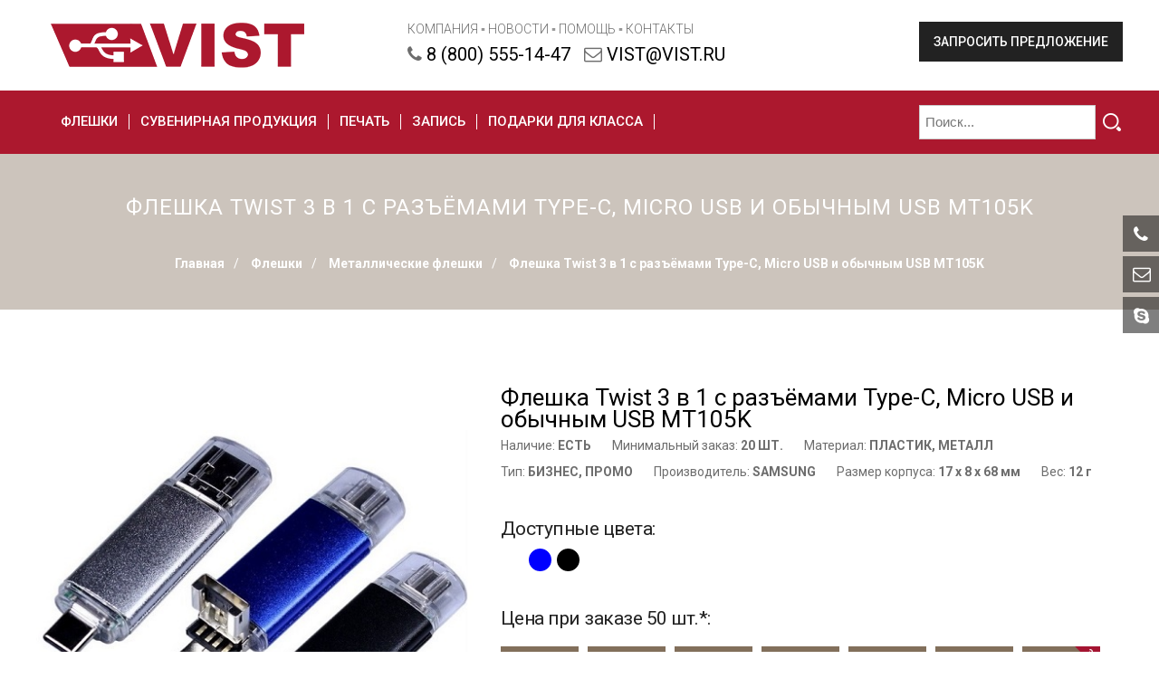

--- FILE ---
content_type: text/html; charset=UTF-8
request_url: https://vist.ru/usb-flash/metallicheskie/fleshka_twist_3_v_1_s_raz_emami_type-c_micro_usb_i_obychnym_usb_mt105k.html
body_size: 10145
content:
<!DOCTYPE html>
<!--[if (gte IE 9)|!(IE)]><!-->
<html lang="en">
<!--<![endif]-->
<head>
<meta charset="utf-8">
<title>Флешка Twist 3 в 1 с разъёмами Type-C, Micro USB и обычным USB MT105K</title> 
<meta name="yandex-verification" content="faff658270dfee01" />
<meta name="viewport" content="width=device-width, initial-scale=1.0" />
<meta name="description" content="Флешка Twist 3 в 1 с разъёмами Type-C, Micro USB и обычным USB MT105K в наличии, купить оптом от 20 штук с нанесением логотипа и доставкой по Москве, России, СНГ " />
<meta name="keywords" content="флешка twist 3 в 1 с разъёмами type-c, micro usb и обычным usb mt105k, наличие, купить, оптом, нанесение, логотип, usb flash " />
<meta name="viewport" content="width=device-width, initial-scale=1, maximum-scale=1">
<!-- CSS
================================================== -->
<link rel="icon" href="/favicon.ico?1" type="image/x-icon" />
<link rel="shortcut icon" href="/favicon.ico?1" type="image/x-icon" />
<link rel="stylesheet" href="/css/jquery-ui.css" />
<link rel="stylesheet" type="text/css" href="/css/font-awesome.min.css"/>
<link rel="stylesheet" type="text/css" href="/css/bootstrap.css"/>
<link rel="stylesheet" type="text/css" href="/css/jquery-ui.css">
<link rel="stylesheet" type="text/css" href="/css/owl.carousel.min2.css">
<link rel="stylesheet" type="text/css" href="/css/jquery.fancybox.css?1">
<link rel="stylesheet" type="text/css" href="/css/custom.css?32">
<link rel="stylesheet" type="text/css" href="/css/responsive.css?31">
<style>
.ui-autocomplete {
/* min-width: 300px;*/
max-height: 400px;
overflow-y: auto;
overflow-x: hidden;
}
</style>
</head>
<body >
<div class="se-pre-con"></div>
<div id="button_right_group">
<a class="but_group_a p" href="tel:8(800)555-14-47" title="8 (495) 150-14-47"><span>8 (495) 150-14-47</span></a><a class="but_group_a e"><span>vist@vist.ru</span></a><a href="skype:cdalex" class="but_group_a s" title="Skype: cdalex"><span>Skype: cdalex</span></a>
<button data-target=".navbar-collapse" data-toggle="collapse" class="navbar-toggle2" type="button"><i class="fa fa-bars"></i></button>
</div>
<div class="main">
<!-- HEADER START -->
<header class="navbar navbar-custom" id="header">
<div class="header-top">
<div class="container">
<div class="header-inner">
<div class="d_table">
<div class="d_table-row">
<div class="logo_top d_table-cell">
<div class="navbar-header float-left-sm"> <a class="navbar-brand page-scroll" href="/" title="VIST"> <img class="logo" alt="VIST" src="/i/logo-h60_2.png"> </a> </div>
</div>
<div class="d_table-cell mob-n d_tel">
<div class="block-t">
<div class="ttext">
<a  href="/company" title="Компания">Компания</a>								&#9642;
<a  href="/news" title="Новости">Новости</a>								&#9642;
<a  href="/help" title="Помощь">Помощь</a>								&#9642;
<a  href="/contacts" title="Контакты">Контакты</a>								</div>
<div class="tt"><i class="fa fa-phone" aria-hidden="true"></i> <a href="tel:8(800)555-14-47" title="8 (800) 555-14-47">8 (800) 555-14-47</a> &nbsp; <i class="fa fa-envelope-o" aria-hidden="true"></i> <a href="mailto:vist@vist.ru" title="VIST@VIST.RU">VIST@VIST.RU</a></div>
</div>
<div class="right-side order_but"><div><button class="btn-black">запросить предложение</button></div></div>
</div>
<!-- div class="d_table-cell mob-n d_tel">
<div class="block-t">
<div class="ttext">БЕСПЛАТНО&nbsp;&#9642;&nbsp;КРУГЛОСУТОЧНО</div>
<div class="tt"><i class="fa fa-phone" aria-hidden="true"></i> <a href="tel:8(800)555-14-47" title="8 (800) 555-14-47">8 (800) 555-14-47</a></div>
</div>
<div class="block-e">
<div class="etext">E-MAIL</div>
<div class="ee"><i class="fa fa-envelope-o" aria-hidden="true"></i> <a href="mailto:vist@vist.ru" title="VIST@VIST.RU">VIST@VIST.RU</a></div>
</div>
</div -->
<div class="col-xs-4 col-sm-1 d_table-cell btn-collapse">
<div class="r_m_w">
<div class="right-side float-none-sm position-r">
<button data-target=".navbar-collapse" data-toggle="collapse" class="navbar-toggle" type="button"><i class="fa fa-bars"></i></button>
</div>
</div>
</div>
</div>
</div>
<div class="header_search_toggle search-view">
<div class="search_param">
<div class="sp">
<div class="row">
<div class="col-xs-6">
<div><b>Цвет:</b></div>
<div><input type=checkbox>Бежевый</div>
<div><input type=checkbox>Белый</div>
<div><input type=checkbox>Бордовый</div>
<div><input type=checkbox>Бронзовый</div>
<div><input type=checkbox>Голубой</div>
<div><input type=checkbox>Желтый</div>
<div><input type=checkbox>Зеленый</div>
<div><input type=checkbox>Золотой</div>
<div><input type=checkbox>Индивидуальный дизайн</div>
<div><input type=checkbox>Коричневый</div>
<div><input type=checkbox>Красный</div>
</div>
<div class="col-xs-6">
<div>&nbsp;</div>
<div><input type=checkbox>любой цвет</div>
<div><input type=checkbox>Медный</div>
<div><input type=checkbox>Оранжевый</div>
<div><input type=checkbox>Прозрачный</div>
<div><input type=checkbox>Розовый</div>
<div><input type=checkbox>Салатовый</div>
<div><input type=checkbox>Серебрянный</div>
<div><input type=checkbox>Серый</div>
<div><input type=checkbox>Синий</div>
<div><input type=checkbox>Фиолетовый</div>
<div><input type=checkbox>Черный</div>
</div>
</div>
<div class="row">
<div class="col-xs-12">
<div><b>Объём:</b></div>
<div class="ob">
<div><input type=checkbox>512 Мб</div>
<div><input type=checkbox>1 Гб</div>
<div><input type=checkbox>2 Гб</div>
<div><input type=checkbox>4 Гб</div>
<div><input type=checkbox>8 Гб</div>
<div><input type=checkbox>16 Гб</div>
<div><input type=checkbox>32 Гб</div>
<div><input type=checkbox>64 Гб</div>
<div><input type=checkbox>128 Гб</div>
<div><input type=checkbox>256 Гб</div>
<div><input type=checkbox>512 Гб</div>
<div><input type=checkbox>1 ТБ</div>
</div>
</div>
</div>
<div class="row">
<div class="col-xs-6">
<div><b>Материал:</b></div>
<div>
<select>
<option>Пластиковые</option>
<option>Кожаные</option>
<option>Деревянные</option>
<option>Металлические</option>
<option>Стеклянные</option>
<option>OTG</option>
<option>Мини</option>
<option>Ручки</option>
<option>Визитки</option>
<option>Брелоки</option>
<option>Ключи</option>
<option>Браслеты</option>
<option>ПВХ</option>
<option>Подарочные</option>
<option>Бумажные</option>
</select>
</div>
</div>
<div class="col-xs-6">
<div><b>Тип:</b></div>
<div><input type=checkbox> USB2</div>
<div><input type=checkbox> USB3</div>
</div>
</div>
<div class="row">
<div class="col-xs-6">
</div>
<div class="col-xs-6">
<button class="ok_s">Искать</button>
</div>
</div>
</div>
</div>
</div>
</div>
</div>
</div>
<div class="header-bottom">
<div class="container">
<div id="menu_p"></div>
<div>
<div id="menu" class="navbar-collapse collapse">
<ul class="nav navbar-nav navbar-left">
<li class="level">
<div class="open_a"><span class="opener plus"></span>			 <a class="page-scroll" href="/usb-flash" title="Флешки">Флешки</a>				</div>
<div class="megamenu mobile-sub-menu">
<div class="megamenu-inner-top">
<ul class="sub-menu-level2 ">
<li class="level3"><a  href="/usb-flash/plastikovye" title="— Пластиковые флешки"><span>&mdash;</span>Пластиковые флешки</a></li>
<li class="level3"><a  href="/usb-flash/kozhanye" title="— Кожаные флешки от 20 штук"><span>&mdash;</span>Кожаные флешки от 20 штук</a></li>
<li class="level3"><a  href="/usb-flash/derevyannye" title="— Деревянные флешки"><span>&mdash;</span>Деревянные флешки</a></li>
<li class="level3"><a  href="/usb-flash/metallicheskie" title="— Металлические флешки"><span>&mdash;</span>Металлические флешки</a></li>
<li class="level3"><a  href="/usb-flash/steklyannye" title="— Стеклянные флешки и флешки с кристаллом"><span>&mdash;</span>Стеклянные флешки и флешки с кристаллом</a></li>
<li class="level3"><a  href="/usb-flash/vizitki" title="— Флешки Визитки"><span>&mdash;</span>Флешки Визитки</a></li>
<li class="level3"><a  href="/usb-flash/imennye_fleshki" title="— Именные флешки"><span>&mdash;</span>Именные флешки</a></li>
<li class="level3"><a  href="/usb-flash/podarochnye" title="— Флешка в подарок от 1 штуки"><span>&mdash;</span>Флешка в подарок от 1 штуки</a></li>
<li class="level3"><a  href="/usb-flash/mini" title="— Мини флешки"><span>&mdash;</span>Мини флешки</a></li>
<li class="level3"><a  href="/usb-flash/ruchki" title="— Ручки флешки"><span>&mdash;</span>Ручки флешки</a></li>
<li class="level3"><a  href="/usb-flash/breloki" title="— Флешки Брелоки"><span>&mdash;</span>Флешки Брелоки</a></li>
<li class="level3"><a  href="/usb-flash/klyuchi" title="— Флешки Ключи"><span>&mdash;</span>Флешки Ключи</a></li>
<li class="level3"><a  href="/usb-flash/otg" title="— OTG флешки"><span>&mdash;</span>OTG флешки</a></li>
<li class="level3"><a  href="/usb-flash/braslety" title="— Флешки Браслеты"><span>&mdash;</span>Флешки Браслеты</a></li>
<li class="level3"><a  href="/usb-flash/pvh" title="— Флешки ПВХ"><span>&mdash;</span>Флешки ПВХ </a></li>
<li class="level3"><a  href="/usb-flash/fleshki_optom" title="— Флешки оптом"><span>&mdash;</span>Флешки оптом</a></li>
<li class="level3"><a  href="/usb-flash/fleshki_s_logotipom" title="— Флешки с логотипом"><span>&mdash;</span>Флешки с логотипом</a></li>
<li class="level3"><a  href="/usb-flash/deshevye" title="— Дешевые флешки"><span>&mdash;</span>Дешевые флешки</a></li>
<li class="level3"><a  href="/usb-flash/bumazhnye" title="— Флешки из экоматериалов"><span>&mdash;</span>Флешки из экоматериалов</a></li>
<li class="level3"><a  href="/usb-flash/originalnye" title="— Оригинальные флешки"><span>&mdash;</span>Оригинальные флешки</a></li>
</ul>
</div>
</div>
</li>
<li class="level">
<div class="open_a"><span class="opener plus"></span>			 <a class="page-scroll" href="/suvenirnaya_produktsiya" title="Сувенирная продукция">Сувенирная продукция</a>				</div>
<div class="megamenu mobile-sub-menu">
<div class="megamenu-inner-top">
<ul class="sub-menu-level2 ">
<li class="level3"><a  href="/suvenirnaya_produktsiya/ruchki" title="— Ручки"><span>&mdash;</span>Ручки </a></li>
<li class="level3"><a  href="/suvenirnaya_produktsiya/usb_gadzhety" title="— Гаджеты"><span>&mdash;</span>Гаджеты</a></li>
<li class="level3"><a  href="/suvenirnaya_produktsiya/posuda" title="— Посуда"><span>&mdash;</span>Посуда</a></li>
<li class="level3"><a  href="/suvenirnaya_produktsiya/upakovka" title="— Упаковка"><span>&mdash;</span>Упаковка</a></li>
<li class="level3"><a  href="/suvenirnaya_produktsiya/nagradnaya_produktsiya" title="— Наградная продукция"><span>&mdash;</span>Наградная продукция</a></li>
<li class="level3"><a  href="/suvenirnaya_produktsiya/ezhednevniki" title="— Ежедневники и блокноты"><span>&mdash;</span>Ежедневники и блокноты</a></li>
<li class="level3"><a  href="/suvenirnaya_produktsiya/ryukzaki_i_sumki" title="— Рюкзаки и сумки"><span>&mdash;</span>Рюкзаки и сумки </a></li>
<li class="level3"><a  href="/suvenirnaya_produktsiya/sredstva_zaschity_informatsii" title="— Средства защиты информации"><span>&mdash;</span>Средства защиты информации</a></li>
<li class="level3"><a  href="/suvenirnaya_produktsiya/poligraficheskaya_produktsiya" title="— Полиграфическая продукция"><span>&mdash;</span>Полиграфическая продукция</a></li>
</ul>
</div>
</div>
</li>
<li class="level">
<a class="page-scroll"  href="/print" title="Печать">Печать</a>							</li>
<li class="level">
<a class="page-scroll"  href="/writing" title="Запись">Запись </a>							</li>
<li class="level">
<a class="page-scroll"  href="/podarki_klassu_uchitelyam_vypusknikam" title="Подарки для класса">Подарки для класса</a>							</li>
<li class="level menuhidden">
<a class="page-scroll"  href="/company" title="Компания">Компания</a>							</li>
<li class="level menuhidden">
<a class="page-scroll"  href="/help" title="Помощь">Помощь</a>							</li>
<li class="level menuhidden">
<a class="page-scroll"  href="/contacts" title="Контакты">Контакты</a>							</li>
<li class="level menuhidden">
<a class="page-scroll"  href="/news" title="Новости">Новости</a>							</li>
</ul>
</div>
<div class="menu-actions">
<div class="item1">
<div class="menu-search-box">
<div class="ui-widget grow">
<input class="input-text q" type="text" name="q" id="q" value="" placeholder="Поиск...">
</div>
<div class="search-icon"><button class="search-btn"></button></div>
</div>
</div>
<div class="item2">
<div class="order-panel order_but">
<div><button class="btn-black">запросить предложение</button></div>
</div>
</div>
</div>
</div>
</div>
</div>
</header>
<div class="search-box2 ui-widget"><div><div class="close"><i class="fa fa-close"></i></div><input class="input-text q" type="text" name="q" id="q2" value="" placeholder="Поиск..."></div></div>
<!-- HEADER END -->
<!-- BANNER STRAT -->
<div class="banner inner-banner align-center">
<section class="banner-detail">
<h1 class="banner-title">Флешка Twist 3 в 1 с разъёмами Type-C, Micro USB и обычным USB MT105K</h1>
<div class="bread-crumb mt-30">
<ul>
<li><a href="/" title="Главная">Главная</a>/</li>
<li><a href="/usb-flash" title="Флешки">Флешки</a>/</li>
<li><a href="/usb-flash/metallicheskie" title="Металлические флешки">Металлические флешки</a>/</li>
<li><span>Флешка Twist 3 в 1 с разъёмами Type-C, Micro USB и обычным USB MT105K</span></li>        </ul>
</div>
</section>
</div>
<!-- BANNER END -->
<div class="mian-contain">
<div class="container">
<section class="pt-95 pt-sm-60 pt-xs-0">
<div class="row">
<div class="col-md-5 col-sm-5 mb-xs-30">
<section class="carousal_group m_t3" data-item-old="0" data-item="0">
<ul class="carousal owl-carousel carousal_b">
<li><div style="" class="owl-item">
<div class="carousel_item2" data-item='0'>
<div class="pic_gal"><a href="/ai/2000/flash.1355/fleshka-3-v-1-s-raz-emami-type-c-micro-usb-i-obychnym-usb-mt105k-vist(pics.12).jpg" data-fancybox="gallery" data-rel="group" class="fancybox caroucel_img" style="background-image:url('/ai/2000/flash.1355/fleshka-3-v-1-s-raz-emami-type-c-micro-usb-i-obychnym-usb-mt105k-vist(pics.12).jpg');" alt="Флешка Twist 3 в 1 с разъёмами Type-C, Micro USB и обычным USB MT105K в наличии" title="Флешка Twist 3 в 1 с разъёмами Type-C, Micro USB и обычным USB MT105K "></a></div>
</div></li>
<li><div style="" class="owl-item">
<div class="carousel_item2" data-item='1'>
<div class="pic_gal"><a href="/ai/2000/flash.1355/fleshka-3-v-1-s-raz-emami-type-c-micro-usb-i-obychnym-usb-mt105k-vist-(pics.13).jpg" data-fancybox="gallery" data-rel="group" class="fancybox caroucel_img" style="background-image:url('/ai/2000/flash.1355/fleshka-3-v-1-s-raz-emami-type-c-micro-usb-i-obychnym-usb-mt105k-vist-(pics.13).jpg');" alt="Флешка Twist 3 в 1 с разъёмами Type-C, Micro USB и обычным USB MT105K в наличии" title="Флешка Twist 3 в 1 с разъёмами Type-C, Micro USB и обычным USB MT105K "></a></div>
</div></li>
<li><div style="" class="owl-item">
<div class="carousel_item2" data-item='2'>
<div class="pic_gal"><a href="/ai/2000/flash.1355/fleshka-3-v-1-s-raz-emami-type-c-micro-usb-i-obychnym-usb-mt105k-vist-1(pics.1).jpg" data-fancybox="gallery" data-rel="group" class="fancybox caroucel_img" style="background-image:url('/ai/2000/flash.1355/fleshka-3-v-1-s-raz-emami-type-c-micro-usb-i-obychnym-usb-mt105k-vist-1(pics.1).jpg');" alt="Флешка Twist 3 в 1 с разъёмами Type-C, Micro USB и обычным USB MT105K в наличии" title="Флешка Twist 3 в 1 с разъёмами Type-C, Micro USB и обычным USB MT105K "></a></div>
</div></li>
<li><div style="" class="owl-item">
<div class="carousel_item2" data-item='3'>
<div class="pic_gal"><a href="/ai/2000/flash.1355/fleshka-3-v-1-s-raz-emami-type-c-micro-usb-i-obychnym-usb-mt105k-vist-2(pics.2).jpg" data-fancybox="gallery" data-rel="group" class="fancybox caroucel_img" style="background-image:url('/ai/2000/flash.1355/fleshka-3-v-1-s-raz-emami-type-c-micro-usb-i-obychnym-usb-mt105k-vist-2(pics.2).jpg');" alt="Флешка Twist 3 в 1 с разъёмами Type-C, Micro USB и обычным USB MT105K в наличии" title="Флешка Twist 3 в 1 с разъёмами Type-C, Micro USB и обычным USB MT105K "></a></div>
</div></li>
<li><div style="" class="owl-item">
<div class="carousel_item2" data-item='4'>
<div class="pic_gal"><a href="/ai/2000/flash.1355/fleshka-3-v-1-s-raz-emami-type-c-micro-usb-i-obychnym-usb-mt105k-vist-3(pics.3).jpg" data-fancybox="gallery" data-rel="group" class="fancybox caroucel_img" style="background-image:url('/ai/2000/flash.1355/fleshka-3-v-1-s-raz-emami-type-c-micro-usb-i-obychnym-usb-mt105k-vist-3(pics.3).jpg');" alt="Флешка Twist 3 в 1 с разъёмами Type-C, Micro USB и обычным USB MT105K в наличии" title="Флешка Twist 3 в 1 с разъёмами Type-C, Micro USB и обычным USB MT105K "></a></div>
</div></li>
<li><div style="" class="owl-item">
<div class="carousel_item2" data-item='5'>
<div class="pic_gal"><a href="/ai/2000/flash.1355/fleshka-3-v-1-s-raz-emami-type-c-micro-usb-i-obychnym-usb-mt105k-vist-4(pics.4).jpg" data-fancybox="gallery" data-rel="group" class="fancybox caroucel_img" style="background-image:url('/ai/2000/flash.1355/fleshka-3-v-1-s-raz-emami-type-c-micro-usb-i-obychnym-usb-mt105k-vist-4(pics.4).jpg');" alt="Флешка Twist 3 в 1 с разъёмами Type-C, Micro USB и обычным USB MT105K в наличии" title="Флешка Twist 3 в 1 с разъёмами Type-C, Micro USB и обычным USB MT105K "></a></div>
</div></li>
<li><div style="" class="owl-item">
<div class="carousel_item2" data-item='6'>
<div class="pic_gal"><a href="/ai/2000/flash.1355/fleshka-3-v-1-s-raz-emami-type-c-micro-usb-i-obychnym-usb-mt105k-vist-5(pics.5).jpg" data-fancybox="gallery" data-rel="group" class="fancybox caroucel_img" style="background-image:url('/ai/2000/flash.1355/fleshka-3-v-1-s-raz-emami-type-c-micro-usb-i-obychnym-usb-mt105k-vist-5(pics.5).jpg');" alt="Флешка Twist 3 в 1 с разъёмами Type-C, Micro USB и обычным USB MT105K в наличии" title="Флешка Twist 3 в 1 с разъёмами Type-C, Micro USB и обычным USB MT105K "></a></div>
</div></li>
<li><div style="" class="owl-item">
<div class="carousel_item2" data-item='7'>
<div class="pic_gal"><a href="/ai/2000/flash.1355/fleshka-3-v-1-s-raz-emami-type-c-micro-usb-i-obychnym-usb-mt105k-vist-6(pics.6).jpg" data-fancybox="gallery" data-rel="group" class="fancybox caroucel_img" style="background-image:url('/ai/2000/flash.1355/fleshka-3-v-1-s-raz-emami-type-c-micro-usb-i-obychnym-usb-mt105k-vist-6(pics.6).jpg');" alt="Флешка Twist 3 в 1 с разъёмами Type-C, Micro USB и обычным USB MT105K в наличии" title="Флешка Twist 3 в 1 с разъёмами Type-C, Micro USB и обычным USB MT105K "></a></div>
</div></li>
<li><div style="" class="owl-item">
<div class="carousel_item2" data-item='8'>
<div class="pic_gal"><a href="/ai/2000/flash.1355/fleshka-3-v-1-s-raz-emami-type-c-micro-usb-i-obychnym-usb-mt105k-vist-7(pics.7).jpg" data-fancybox="gallery" data-rel="group" class="fancybox caroucel_img" style="background-image:url('/ai/2000/flash.1355/fleshka-3-v-1-s-raz-emami-type-c-micro-usb-i-obychnym-usb-mt105k-vist-7(pics.7).jpg');" alt="Флешка Twist 3 в 1 с разъёмами Type-C, Micro USB и обычным USB MT105K в наличии" title="Флешка Twist 3 в 1 с разъёмами Type-C, Micro USB и обычным USB MT105K "></a></div>
</div></li>
<li><div style="" class="owl-item">
<div class="carousel_item2" data-item='9'>
<div class="pic_gal"><a href="/ai/2000/flash.1355/fleshka-3-v-1-s-raz-emami-type-c-micro-usb-i-obychnym-usb-mt105k-vist-8(pics.8).jpg" data-fancybox="gallery" data-rel="group" class="fancybox caroucel_img" style="background-image:url('/ai/2000/flash.1355/fleshka-3-v-1-s-raz-emami-type-c-micro-usb-i-obychnym-usb-mt105k-vist-8(pics.8).jpg');" alt="Флешка Twist 3 в 1 с разъёмами Type-C, Micro USB и обычным USB MT105K в наличии" title="Флешка Twist 3 в 1 с разъёмами Type-C, Micro USB и обычным USB MT105K "></a></div>
</div></li>
<li><div style="" class="owl-item">
<div class="carousel_item2" data-item='10'>
<div class="pic_gal"><a href="/ai/2000/flash.1355/fleshka-3-v-1-s-raz-emami-type-c-micro-usb-i-obychnym-usb-mt105k-vist-9(pics.9).jpg" data-fancybox="gallery" data-rel="group" class="fancybox caroucel_img" style="background-image:url('/ai/2000/flash.1355/fleshka-3-v-1-s-raz-emami-type-c-micro-usb-i-obychnym-usb-mt105k-vist-9(pics.9).jpg');" alt="Флешка Twist 3 в 1 с разъёмами Type-C, Micro USB и обычным USB MT105K в наличии" title="Флешка Twist 3 в 1 с разъёмами Type-C, Micro USB и обычным USB MT105K "></a></div>
</div></li>
<li><div style="" class="owl-item">
<div class="carousel_item2" data-item='11'>
<div class="pic_gal"><a href="/ai/2000/flash.1355/fleshka-3-v-1-s-raz-emami-type-c-micro-usb-i-obychnym-usb-mt105k-vist-10(pics.10).jpg" data-fancybox="gallery" data-rel="group" class="fancybox caroucel_img" style="background-image:url('/ai/2000/flash.1355/fleshka-3-v-1-s-raz-emami-type-c-micro-usb-i-obychnym-usb-mt105k-vist-10(pics.10).jpg');" alt="Флешка Twist 3 в 1 с разъёмами Type-C, Micro USB и обычным USB MT105K в наличии" title="Флешка Twist 3 в 1 с разъёмами Type-C, Micro USB и обычным USB MT105K "></a></div>
</div></li>
<li><div style="" class="owl-item">
<div class="carousel_item2" data-item='12'>
<div class="pic_gal"><a href="/ai/2000/flash.1355/fleshka-3-v-1-s-raz-emami-type-c-micro-usb-i-obychnym-usb-mt105k-vist-11(pics.11).jpg" data-fancybox="gallery" data-rel="group" class="fancybox caroucel_img" style="background-image:url('/ai/2000/flash.1355/fleshka-3-v-1-s-raz-emami-type-c-micro-usb-i-obychnym-usb-mt105k-vist-11(pics.11).jpg');" alt="Флешка Twist 3 в 1 с разъёмами Type-C, Micro USB и обычным USB MT105K в наличии" title="Флешка Twist 3 в 1 с разъёмами Type-C, Micro USB и обычным USB MT105K "></a></div>
</div></li>
</ul>
<div class="carousel_dots">
<ul class="carousal owl-carousel carousal_m">
<li><div><div class="carousel_item  active_" data-item='0' data-color=""><img src="/ai/2000/flash.1355.thumb.square/fleshka-3-v-1-s-raz-emami-type-c-micro-usb-i-obychnym-usb-mt105k-vist(pics.12).jpg" alt="Флешка Twist 3 в 1 с разъёмами Type-C, Micro USB и обычным USB MT105K в наличии" title="Флешка Twist 3 в 1 с разъёмами Type-C, Micro USB и обычным USB MT105K "></div></div></li>
<li><div><div class="carousel_item " data-item='1' data-color="17"><img src="/ai/2000/flash.1355.thumb.square/fleshka-3-v-1-s-raz-emami-type-c-micro-usb-i-obychnym-usb-mt105k-vist-(pics.13).jpg" alt="Флешка Twist 3 в 1 с разъёмами Type-C, Micro USB и обычным USB MT105K в наличии" title="Флешка Twist 3 в 1 с разъёмами Type-C, Micro USB и обычным USB MT105K "></div></div></li>
<li><div><div class="carousel_item " data-item='2' data-color="7"><img src="/ai/2000/flash.1355.thumb.square/fleshka-3-v-1-s-raz-emami-type-c-micro-usb-i-obychnym-usb-mt105k-vist-1(pics.1).jpg" alt="Флешка Twist 3 в 1 с разъёмами Type-C, Micro USB и обычным USB MT105K в наличии" title="Флешка Twist 3 в 1 с разъёмами Type-C, Micro USB и обычным USB MT105K "></div></div></li>
<li><div><div class="carousel_item " data-item='3' data-color="6"><img src="/ai/2000/flash.1355.thumb.square/fleshka-3-v-1-s-raz-emami-type-c-micro-usb-i-obychnym-usb-mt105k-vist-2(pics.2).jpg" alt="Флешка Twist 3 в 1 с разъёмами Type-C, Micro USB и обычным USB MT105K в наличии" title="Флешка Twist 3 в 1 с разъёмами Type-C, Micro USB и обычным USB MT105K "></div></div></li>
<li><div><div class="carousel_item " data-item='4' data-color="6"><img src="/ai/2000/flash.1355.thumb.square/fleshka-3-v-1-s-raz-emami-type-c-micro-usb-i-obychnym-usb-mt105k-vist-3(pics.3).jpg" alt="Флешка Twist 3 в 1 с разъёмами Type-C, Micro USB и обычным USB MT105K в наличии" title="Флешка Twist 3 в 1 с разъёмами Type-C, Micro USB и обычным USB MT105K "></div></div></li>
<li><div><div class="carousel_item " data-item='5' data-color="6"><img src="/ai/2000/flash.1355.thumb.square/fleshka-3-v-1-s-raz-emami-type-c-micro-usb-i-obychnym-usb-mt105k-vist-4(pics.4).jpg" alt="Флешка Twist 3 в 1 с разъёмами Type-C, Micro USB и обычным USB MT105K в наличии" title="Флешка Twist 3 в 1 с разъёмами Type-C, Micro USB и обычным USB MT105K "></div></div></li>
<li><div><div class="carousel_item " data-item='6' data-color="6"><img src="/ai/2000/flash.1355.thumb.square/fleshka-3-v-1-s-raz-emami-type-c-micro-usb-i-obychnym-usb-mt105k-vist-5(pics.5).jpg" alt="Флешка Twist 3 в 1 с разъёмами Type-C, Micro USB и обычным USB MT105K в наличии" title="Флешка Twist 3 в 1 с разъёмами Type-C, Micro USB и обычным USB MT105K "></div></div></li>
<li><div><div class="carousel_item " data-item='7' data-color="7"><img src="/ai/2000/flash.1355.thumb.square/fleshka-3-v-1-s-raz-emami-type-c-micro-usb-i-obychnym-usb-mt105k-vist-6(pics.6).jpg" alt="Флешка Twist 3 в 1 с разъёмами Type-C, Micro USB и обычным USB MT105K в наличии" title="Флешка Twist 3 в 1 с разъёмами Type-C, Micro USB и обычным USB MT105K "></div></div></li>
<li><div><div class="carousel_item " data-item='8' data-color="7"><img src="/ai/2000/flash.1355.thumb.square/fleshka-3-v-1-s-raz-emami-type-c-micro-usb-i-obychnym-usb-mt105k-vist-7(pics.7).jpg" alt="Флешка Twist 3 в 1 с разъёмами Type-C, Micro USB и обычным USB MT105K в наличии" title="Флешка Twist 3 в 1 с разъёмами Type-C, Micro USB и обычным USB MT105K "></div></div></li>
<li><div><div class="carousel_item " data-item='9' data-color="7"><img src="/ai/2000/flash.1355.thumb.square/fleshka-3-v-1-s-raz-emami-type-c-micro-usb-i-obychnym-usb-mt105k-vist-8(pics.8).jpg" alt="Флешка Twist 3 в 1 с разъёмами Type-C, Micro USB и обычным USB MT105K в наличии" title="Флешка Twist 3 в 1 с разъёмами Type-C, Micro USB и обычным USB MT105K "></div></div></li>
<li><div><div class="carousel_item " data-item='10' data-color="17"><img src="/ai/2000/flash.1355.thumb.square/fleshka-3-v-1-s-raz-emami-type-c-micro-usb-i-obychnym-usb-mt105k-vist-9(pics.9).jpg" alt="Флешка Twist 3 в 1 с разъёмами Type-C, Micro USB и обычным USB MT105K в наличии" title="Флешка Twist 3 в 1 с разъёмами Type-C, Micro USB и обычным USB MT105K "></div></div></li>
<li><div><div class="carousel_item " data-item='11' data-color="17"><img src="/ai/2000/flash.1355.thumb.square/fleshka-3-v-1-s-raz-emami-type-c-micro-usb-i-obychnym-usb-mt105k-vist-10(pics.10).jpg" alt="Флешка Twist 3 в 1 с разъёмами Type-C, Micro USB и обычным USB MT105K в наличии" title="Флешка Twist 3 в 1 с разъёмами Type-C, Micro USB и обычным USB MT105K "></div></div></li>
<li><div><div class="carousel_item " data-item='12' data-color="17"><img src="/ai/2000/flash.1355.thumb.square/fleshka-3-v-1-s-raz-emami-type-c-micro-usb-i-obychnym-usb-mt105k-vist-11(pics.11).jpg" alt="Флешка Twist 3 в 1 с разъёмами Type-C, Micro USB и обычным USB MT105K в наличии" title="Флешка Twist 3 в 1 с разъёмами Type-C, Micro USB и обычным USB MT105K "></div></div></li>
</ul>
<div class="clearfix"></div>
</div>
</section>
<div class="no_mob">
<div class="mt-30 mb-20 sp">		 	 	<div><label>Способ нанесения:</label> 	<span class="info-deta">	Лазерная гравировка, УФ-печать, Тампопечать 	</span></div>
</div>
</div>
</div>
<div class="col-md-7 col-sm-7">
<div class="row">
<div class="col-xs-12">
<div class="product-detail-main">
<div class="product-item-details">
<div class="product-item-name no_mob">Флешка Twist 3 в 1 с разъёмами Type-C, Micro USB и обычным USB MT105K</div>
<div class="product-info-stock-sku mt-30">
<div>
<label>Наличие:</label>
<span class="info-deta">есть</span>
</div>
<div>
<label>Минимальный заказ: </label>
<span class="info-deta">20 шт.</span> </div>
<div><label>Материал: </label> <span class="info-deta">	Пластик, Металл 	</span> </div>
<div><label>Тип:</label> 	<span class="info-deta">	Бизнес, Промо 	</span></div>
<div><label>Производитель:</label> 	<span class="info-deta">Samsung</span></div>
<attribute name="constr"      description="Конструкция"            type="TEXT|500|0"     ></attribute>
<attribute name="dblock"      description="Цифровой блок"            type="TEXT|500|0"     ></attribute>
<div>
<label>Размер корпуса:</label>
<span class="info-deta">
17
<span>x</span> 8
<span>x</span> 68
<span>мм</span>
</span> 
</div>
<div>
<label>Вес:</label>
<span class="info-deta">
12 <span>г</span>
</span> 
</div>
<div class="mb-20 sp mob">		 	 	<div><label>Способ нанесения:</label> 	<span class="info-deta">	Лазерная гравировка, УФ-печать, Тампопечать 	</span></div>
</div>
<div class="c mt-30">
<div>
<h3 class="no_mob">Доступные цвета:</h3><div class="color_c"> 	 			<div><span class="color " data-id="17" style="background:#9999999" title="Серебрянный"></span></div>
<div><span class="color " data-id="6" style="background:#0000ff" title="Синий"></span></div>
<div><span class="color " data-id="7" style="background:#000000" title="Черный"></span></div>
</div>
</div>
<div>
</div>
</div>
<h3 class="mt-30">Цена при заказе 50 шт.*:</h3>
<div class="usb">
<div>
<span data-id="9157"><span><input type="radio" value="9157" class="flashvolume" name="flashvolume"/><!--USB 2.0<br--><span class="obm">512<sup>Мб</sup> </span> <span><span>По запросу</span></span></span></span>
<span data-id="9158"><span><input type="radio" value="9158" class="flashvolume" name="flashvolume"/><!--USB 2.0<br--><span class="obm">1<sup>Гб</sup> </span> <span><span>По запросу</span></span></span></span>
<span data-id="9159"><span><input type="radio" value="9159" class="flashvolume" name="flashvolume"/><!--USB 2.0<br--><span class="obm">2<sup>Гб</sup> </span> <span><span>По запросу</span></span></span></span>
<span data-id="9160"><span><input type="radio" value="9160" class="flashvolume" name="flashvolume"/><!--USB 2.0<br--><span class="obm">4<sup>Гб</sup> </span> <span><span>По запросу</span></span></span></span>
<span data-id="9161"><span><input type="radio" value="9161" class="flashvolume" name="flashvolume"/><!--USB 2.0<br--><span class="obm">8<sup>Гб</sup> </span> <span><span>По запросу</span></span></span></span>
<span data-id="9162"><span><input type="radio" value="9162" class="flashvolume" name="flashvolume"/><!--USB 2.0<br--><span class="obm">16<sup>Гб</sup> </span> <span>618 р</span></span></span>
<span data-id="9163"><span><input type="radio" value="9163" class="flashvolume" name="flashvolume"/><!--USB 2.0<br--><span class="obm">16<sup>Гб</sup> <span class="o_usb"><span>3.0</span></span></span> <span><span>По запросу</span></span></span></span>
<span data-id="9164"><span><input type="radio" value="9164" class="flashvolume" name="flashvolume"/><!--USB 2.0<br--><span class="obm">32<sup>Гб</sup> </span> <span>666 р</span></span></span>
<span data-id="9165"><span><input type="radio" value="9165" class="flashvolume" name="flashvolume"/><!--USB 2.0<br--><span class="obm">32<sup>Гб</sup> <span class="o_usb"><span>3.0</span></span></span> <span>741 р</span></span></span>
<span data-id="9166"><span><input type="radio" value="9166" class="flashvolume" name="flashvolume"/><!--USB 2.0<br--><span class="obm">64<sup>Гб</sup> </span> <span>909 р</span></span></span>
<span data-id="9167"><span><input type="radio" value="9167" class="flashvolume" name="flashvolume"/><!--USB 2.0<br--><span class="obm">64<sup>Гб</sup> <span class="o_usb"><span>3.0</span></span></span> <span><span>По запросу</span></span></span></span>
<span data-id="9168"><span><input type="radio" value="9168" class="flashvolume" name="flashvolume"/><!--USB 2.0<br--><span class="obm">128<sup>Гб</sup> </span> <span><span>По запросу</span></span></span></span>
<span data-id="9169"><span><input type="radio" value="9169" class="flashvolume" name="flashvolume"/><!--USB 2.0<br--><span class="obm">128<sup>Гб</sup> <span class="o_usb"><span>3.0</span></span></span> <span><span>По запросу</span></span></span></span>
<span data-id="9170"><span><input type="radio" value="9170" class="flashvolume" name="flashvolume"/><!--USB 2.0<br--><span class="obm">256<sup>Гб</sup> <span class="o_usb"><span>3.0</span></span></span> <span><span>По запросу</span></span></span></span>
</div>
</div>
<h3>*на другие количества цена по запросу </h3>
<div class="order_but"><div><button class="btn-black">запросить</button></div></div>
<div class="bg_form">
<div class="main-form">
<div class="error_o">
<div class="error_text"></div>
<div class="close_e"><i class="fa fa-close"></i></div>
</div>
<div class="close"><i class="fa fa-close"></i></div>
<div class="f mb-20">ЗАПРОСИТЬ</div>
<div class="row">
<input type="hidden" name="ftype" id="ftype" value="flash">
<input type="hidden" name="fid" id="fid" value="1355">
<div class="col-sm-4"><input class="mb-20" placeholder="Имя" type="text" name="name" id="name"></div>
<div class="col-sm-4"><input class="mb-20" placeholder="Телефон" type="text" name="tel" id="tel"></div>
<div class="col-sm-4"><input class="mb-20" placeholder="Электронная почта" type="text" name="email" id="email"></div>
<div class="col-sm-12"><textarea class="mb-20" placeholder="Комментарий" name="comment" id="comment"></textarea></div>
<div class="col-sm-6">* <a href="/help/rules/personal_nye_dannye_pol_zovatelya.html" target="_blank" title="правила обработки персональных данных">правила обработки персональных данных</a></div>
<div class="col-sm-6"><div style="height:50px;"><button class="btn-black" id="order">Запросить</button></div></div>
</div>
</div>
</div>
</div>
</div>
</div>
</div>
</div>
</div>
</section>
<section class="ptb-95 ptb-sm-60 ptb-xs-30">
<div class="product-detail-tab">
<div class="row">
<div class="col-md-12">
<div id="tabs">
<ul class="nav nav-tabs">
<li><a class="tab-Description selected" title="Description">Описание</a></li>                  <li><a class="tab-Product-Tags" title="Product-Tags">Свойства</a></li>                  <li><a class="tab-Reviews" title="Reviews">Шаблон макета</a></li>				  				                  </ul>
</div>
<div id="items">
<div class="tab_content">
<ul>
<li>
<div class="items-Description selected gray-bg">
<div class="Description">
<div class="body"><div class="col2"><h3>Флешка Twist 3 в 1 с разъёмами Type-C, Micro USB и обычным USB&nbsp;MT105K&nbsp;</h3>
<p>USB-флеш-накопитель 3 в 1, с тремя разъемами: USB, Type-C и Micro USB, можно подключать к мобильным устройствам поддерживающих стандарт On The Go.&nbsp;</p></div></div>
</div>
</div>
</li>
<li>
<div class="items-Product-Tags gray-bg">
<h3>Интерфейс и скорость</h3>
<table class="table">
<tr><td>Интерфейс</td><td>USB 2.0 </td></tr>
<tr><td>Скорость</td><td>High-Speed</td></tr>
<tr><td>Скорость чтения</td><td>до 22 MB/с</td></tr>
<tr><td>Скорость записи</td><td>до 10 MB/с</td></tr>
<tr><td>Совместимость</td><td>Windows XP/Vista/7/8/10, MacOS, Android, Linux</td></tr>
<tr><td>Чип</td><td>Grade A</td></tr>
<tr><td>Интерфейс</td><td>USB 3.0</td></tr>
<tr><td>Скорость</td><td>SuperSpeed</td></tr>
<tr><td>Скорость чтения</td><td>до 100 МВ/с</td></tr>
<tr><td>Скорость записи</td><td>до 30 МВ/с</td></tr>
<tr><td>Совместимость</td><td>Windows XP/Vista/7/8/10, MacOS, Android, Linux</td></tr>
<tr><td>Чип</td><td>Grade A</td></tr>
</table>
<h3>Комплектация</h3>
<table class="table">
<tr><td colspan="100">флешка, колпачок, полипропиленовый пакет с клеевым клапаном</td></tr>
</table>
<h3>Окружающая среда</h3>
<table class="table">
<tr><td>Рабочая температура (рекомендуемая)</td><td>0°C +50°C</td></tr>
<tr><td>Температура хранения (рекомендуемая)</td><td>-20°C +60°C</td></tr>
<tr><td>Влажность воздуха (без конденсата)</td><td>20 - 95%RH</td></tr>
</table>
<h3>Гарантии</h3>
<table class="table">
<tr><td>Гарантия</td><td>12 месяцев</td></tr>
<tr><td>Долговечность</td><td>10 лет</td></tr>
</table>
</div>
</li>
<li>
<div class="items-Reviews gray-bg">
<div><a href="/ai/2000/flash.1355/file/MT105K.pdf" target="_blank" title="Шаблон для подготовки макета нанесения">Шаблон для подготовки макета нанесения</a> (PDF 103.7Kb)</div>
</div>
</li>
</ul>
</div>
</div>
</div>
</div>
</div>
</section>
<div class="row">
<div class="col-md-6">
<section class="pb-95 pb-sm-60 pb-xs-30">
<div class="product-slider">
<div class="row">
<div class="col-xs-12">
<div class="heading-part">
<h2 class="main_title mb-xs-0">Аналоги</h2>
</div>
</div>
</div>
<div class="row">
<div class="product-slider-main position-r"><!-- dresses -->
<div class="owl-carousel pro_cat_slider"><!-- id="product-slider" -->
<div class="item">
<div class="product-item">
<div class="product-image">
<a href="/usb-flash/otg/otg_fleshka_usb_micro_usb.html" title="OTG Флешка USB Micro USB в наличии"><img src="/ai/1000/flash.97.thumb.big/otg-fleshka-usb-micro-usb-mt129(pics.1).jpg" alt="OTG Флешка USB Micro USB в наличии  " title="OTG Флешка USB Micro USB MT129" /></a>
</div>
<div class="product-item-details">
<div class="product-item-name"> <a href="/usb-flash/otg/otg_fleshka_usb_micro_usb.html" title="OTG Флешка USB Micro USB  MT129">OTG Флешка USB Micro USB  MT129</a></div>
</div>
</div>
</div>
<div class="item">
<div class="product-item">
<div class="product-image">
<a href="/usb-flash/otg/fleshka_trio_twist_usb_type-c_i_micro_usb.html" title="Флешка Trio Twist USB, Type-C и Micro USB универсальный накопитель"><img src="/ai/1000/flash.474.thumb.big/fleshka-trio-twist-usb-type-c-i-micro-usb-vist(pics.11).jpg" alt="Флешка Trio Twist USB, Type-C и Micro USB универсальный накопитель" title="Флешка Trio Twist USB, Type-C и Micro USB PL517" /></a>
</div>
<div class="product-item-details">
<div class="product-item-name"> <a href="/usb-flash/otg/fleshka_trio_twist_usb_type-c_i_micro_usb.html" title="Флешка Twist Trio USB, Type-C и Micro USB PL517">Флешка Twist Trio USB, Type-C и Micro USB PL517</a></div>
</div>
</div>
</div>
<div class="item">
<div class="product-item">
<div class="product-image">
<a href="/usb-flash/otg/fleshka_trio_twist_usb_type-c_i_micro_usb_color.html" title="Флешку Trio Twist USB, Type-C и Micro USB Color купить оптом от 25 штук"><img src="/ai/1000/flash.640.thumb.big/fleshka-trio-twist-usb-type-c-i-micro-usb-color-vist(pics.18).jpg" alt="Флешку Trio Twist USB, Type-C и Micro USB Color купить оптом от 25 штук" title="Флешка Trio Twist USB, Type-C и Micro USB Color PL518" /></a>
</div>
<div class="product-item-details">
<div class="product-item-name"> <a href="/usb-flash/otg/fleshka_trio_twist_usb_type-c_i_micro_usb_color.html" title="Флешка Trio Twist USB, Type-C и Micro USB Color PL518">Флешка Trio Twist USB, Type-C и Micro USB Color PL518</a></div>
</div>
</div>
</div>
</div>
</div>
</div>
</div>
</section>
</div>
<div class="col-md-6">
<section class="pb-95 pb-sm-60 pb-xs-30">
<div class="product-slider">
<div class="row">
<div class="col-xs-12">
<div class="heading-part">
<h2 class="main_title mb-xs-0">Покупают вместе</h2>
</div>
</div>
</div>
<div class="row">
<div class="product-slider-main position-r"><!-- dresses -->
<div class="owl-carousel pro_cat_slider"><!-- id="product-slider" -->
<div class="item">
<div class="product-item">
<div class="product-image">	
<a href="/suvenirnaya_produktsiya/upakovka/plastikovyy_konvert_dlya_fleshki.html" title="Пластиковый конверт для флешки в наличии"><img src="/ai/1000/pack.211.thumb.big/plastikovyy-konvert-dlya-fleshki-U18-vist-(pics.1).jpg" alt="Пластиковый конверт для флешки в наличии" title="Пластиковый конверт для флешки U18" /></a>
</div>
<div class="product-item-details">
<div class="product-item-name"> <a href="/suvenirnaya_produktsiya/upakovka/plastikovyy_konvert_dlya_fleshki.html" title="Пластиковый конверт для флешки U18">Пластиковый конверт для флешки U18</a></div>
</div>
</div>
</div>
<div class="item">
<div class="product-item">
<div class="product-image">	
<a href="/suvenirnaya_produktsiya/upakovka/fleshpak_iz_kartona.html" title="Оригинальная упаковка для флешек"><img src="/ai/1000/pack.176.thumb.big/fleshpak-iz-kartona-vist(pics.1).jpg" alt="Оригинальная упаковка для флешек" title="ФлешПак из картона Flash-pack " /></a>
</div>
<div class="product-item-details">
<div class="product-item-name"> <a href="/suvenirnaya_produktsiya/upakovka/fleshpak_iz_kartona.html" title="ФлешПак из картона Flash-pack  U1">ФлешПак из картона Flash-pack  U1</a></div>
</div>
</div>
</div>
<div class="item">
<div class="product-item">
<div class="product-image">	
<a href="/suvenirnaya_produktsiya/upakovka/nano_upakovka_dlya_fleshek.html" title="Универсальна NaNo упаковка для флешек"><img src="/ai/1000/pack.562.thumb.big/nano-upakovka-dlya-fleshek(pics.1).jpg" alt="Универсальна NaNo упаковка для флешек " title="NaNo упаковка для флешек U21" /></a>
</div>
<div class="product-item-details">
<div class="product-item-name"> <a href="/suvenirnaya_produktsiya/upakovka/nano_upakovka_dlya_fleshek.html" title="NaNo упаковка для флешек U21">NaNo упаковка для флешек U21</a></div>
</div>
</div>
</div>
</div>
</div>
</div>
</div>
</section>
</div>
</div>
<!-- CONTAINER END -->
</div>
</div>
<!--  Newsletter Block Start  -->
<section class="newsletter-bg-color">
<div class="container">
<div class="row">
<div class="col-xs-12">
<div class="soc">
<span>VIST В СОЦСЕТЯХ:</span>
<a target=_blank href="http://vk.com/VISTru"><i class="fa fa-vk" aria-hidden="true"></i></a>
<a target=_blank href="http://twitter.com/VIST_Russia"><i class="fa fa-twitter" aria-hidden="true"></i></a>
<a target=_blank href="https://plus.google.com/108585094110414801052"><i class="fa fa-google-plus" aria-hidden="true"></i></a>
<a target=_blank href="http://pinterest.com/VISTru"><i class="fa fa-pinterest-p" aria-hidden="true"></i></a>
</div>
</div>
</div>
</div>
</section>
<!--  Newsletter Block Start  -->
<!-- FOOTER START -->
<div class="footer dark-bg">
<div class="footer-inner">
<div class="container">
<div class="footer-top ">
<div class="row">
<div class="col-sm-3">
<div class="f-logo ">
<a href="/" class="" title="Smart">
<img src="/i/logo-h60_2f.png" alt="Smart">
</a>
</div>
</div>
<div class="col-sm-9">
<div class="detail">
<p>Компания VIST (ВИСТ) была основана в 1996 году, как эксклюзивное представительство европейских заводов по производству и изготовлению компьютеров и ЭВМ, а также носителей информации. С тех пор компания "VIST" остается членом группы компаний и проводит самостоятельную политику, продолжая интенсивно развиваться и осваивать передовые рынки и новые сферы деятельности.</p>
</div>
</div>
</div>
</div>
<hr>
<div class="footer-middle">
<div class="container">
<div class="row">
<div class="col-md-4 f-col">
<div class="footer-static-block">
<h3 class="main_title title"><span>Контакты</span></h3>
<ul class="footer-block-contant address-footer">
<li class="item">8&nbsp;(800)&nbsp;555-14-47, +7&nbsp;(495)&nbsp;150-14-47</li>
<li class="item"><a title="vist@vist.ru" href="mailto:vist@vist.ru">vist@vist.ru</a></li>
<li class="item">123308, Москва, ул.&nbsp;Мневники, д.3, корп.&nbsp;1, офис&nbsp;407</li>
</ul>
<div >
<a target="_blank" href='https://old.zakupki.mos.ru/#/suppliers/1327309?from=sp_api_1_iregistered' title="Я зарегистрирован на Портале Поставщиков"><img src='https://old.zakupki.mos.ru/Content/API/PortalUser_09.png' alt='Я зарегистрирован на Портале Поставщиков'></a>
</div>
<div style="margin-top: 50px;"><a href="/help/rules/personal_nye_dannye_pol_zovatelya.html" target="_blank" title="Правила обработки персональных данных">Правила обработки персональных данных</a></div>
<iframe src="https://yandex.ru/sprav/widget/rating-badge/87135574164?type=rating" width="150" height="50" frameborder="0"></iframe>
</div>
</div>
<div class="no_mob2 col-md-8">
<div class="row">
<div class="col-md-4 f-col">
<div class="footer-static-block">
<h3 class="main_title title"><span>&nbsp;</span></h3>
<div><b>Флешки под нанесение логотипа</b></div>																						<div><a  href="/usb-flash/plastikovye" title="Пластиковые флешки с нанесением логотипа купить оптом со склада">Пластиковые флешки с нанесением логотипа купить оптом со склада</a></div>
<div><a  href="/usb-flash/kozhanye" title="Кожаные флешки с логотипом - Флешки из кожи оптом">Кожаные флешки с логотипом - Флешки из кожи оптом</a></div>
<div><a  href="/usb-flash/derevyannye" title="Деревянные флешки с гравировкой логотипа купить оптом в Москве">Деревянные флешки с гравировкой логотипа купить оптом в Москве</a></div>
<div><a  href="/usb-flash/metallicheskie" title="Флешки в Металлическом корпусе оптом под гравировку логотипа">Флешки в Металлическом корпусе оптом под гравировку логотипа</a></div>
<div><a  href="/usb-flash/steklyannye" title="Стеклянные флешки и флешки с кристаллом">Стеклянные флешки и флешки с кристаллом</a></div>
<div><a  href="/usb-flash/vizitki" title="Флешки визитки купить с нанесением логотипа - Флешки кредитки - Флешки карточки">Флешки визитки купить с нанесением логотипа - Флешки кредитки - Флешки карточки</a></div>
<div><a  href="/usb-flash/imennye_fleshki" title="Именные флешки с гравировкой и гарантией качества. Доставка по России">Именные флешки с гравировкой и гарантией качества. Доставка по России</a></div>
<div><a  href="/usb-flash/podarochnye" title="Флешка в подарок от 1 штуки">Флешка в подарок от 1 штуки</a></div>
<div><a  href="/usb-flash/mini" title="Мини флешки">Мини флешки</a></div>
<div><a  href="/usb-flash/ruchki" title="Ручки флешки с логотипом, купить оптом, доставка по России">Ручки флешки с логотипом, купить оптом, доставка по России</a></div>
<div><a  href="/usb-flash/breloki" title="Флешка Брелок для ключей с логотипом">Флешка Брелок для ключей с логотипом</a></div>
<div><a  href="/usb-flash/klyuchi" title="Флешки Ключи - USB флешки в виде ключа">Флешки Ключи - USB флешки в виде ключа</a></div>
<div><a  href="/usb-flash/otg" title="OTG флешки">OTG флешки</a></div>
<div><a  href="/usb-flash/braslety" title="Флешки Браслеты">Флешки Браслеты</a></div>
<div><a  href="/usb-flash/pvh" title="Флешки ПВХ по индивидуальному дизайну - изготовление флешек ПВХ на заказ">Флешки ПВХ по индивидуальному дизайну - изготовление флешек ПВХ на заказ</a></div>
<div><a  href="/usb-flash/fleshki_optom" title="Флешки Оптом под нанесение логотипа - USB флешки оптом купить в Москве | VIST">Флешки Оптом под нанесение логотипа - USB флешки оптом купить в Москве | VIST</a></div>
<div><a  href="/usb-flash/fleshki_s_logotipom" title="Флешки с логотипом на заказ оптом в Москве и доставкой по России | VIST">Флешки с логотипом на заказ оптом в Москве и доставкой по России | VIST</a></div>
<div><a  href="/usb-flash/deshevye" title="Дешевые флешки">Дешевые флешки</a></div>
<div><a  href="/usb-flash/bumazhnye" title="Флешки из экоматериалов">Флешки из экоматериалов</a></div>
<div><a  href="/usb-flash/originalnye" title="Оригинальные флешки">Оригинальные флешки</a></div>
</div>
</div>
<div class="col-md-4 f-col">
<div class="footer-static-block">
<h3 class="main_title title"><span>&nbsp;</span></h3>
<div><b>Сувенирная продукция</b></div>																						<div><a  href="/suvenirnaya_produktsiya/ruchki" title="Ручки с логотипом на заказ">Ручки с логотипом на заказ</a></div>
<div><a  href="/suvenirnaya_produktsiya/usb_gadzhety" title="Гаджеты">Гаджеты</a></div>
<div><a  href="/suvenirnaya_produktsiya/posuda" title="Посуда">Посуда</a></div>
<div><a  href="/suvenirnaya_produktsiya/upakovka" title="Упаковка">Упаковка</a></div>
<div><a  href="/suvenirnaya_produktsiya/nagradnaya_produktsiya" title="Наградная продукция">Наградная продукция</a></div>
<div><a  href="/suvenirnaya_produktsiya/ezhednevniki" title="Ежедневники и блокноты">Ежедневники и блокноты</a></div>
<div><a  href="/suvenirnaya_produktsiya/ryukzaki_i_sumki" title="Рюкзаки и сумки">Рюкзаки и сумки </a></div>
<div><a  href="/suvenirnaya_produktsiya/sredstva_zaschity_informatsii" title="Средства защиты информации">Средства защиты информации</a></div>
<div><a  href="/suvenirnaya_produktsiya/poligraficheskaya_produktsiya" title="Полиграфическая продукция">Полиграфическая продукция</a></div>
</div>
</div>
<div class="col-md-4 f-col">
<div class="footer-static-block">
<h3 class="main_title title"><span>&nbsp;</span></h3>
<div><a class="page-scroll"  href="/print" title="Печать"><b>Печать</b></a></div>												 <div><a class="page-scroll"  href="/writing" title="Запись флешек оптом - Копирование файлов на флешки"><b>Запись флешек оптом - Копирование файлов на флешки</b></a></div>												 <div><a class="page-scroll"  href="/podarki_klassu_uchitelyam_vypusknikam" title="Подарки для класса детям в школе, выпускникам, учителям"><b>Подарки для класса детям в школе, выпускникам, учителям</b></a></div>												 <div><a class="page-scroll"  href="/company" title="Компания"><b>Компания</b></a></div>												 <div><a class="page-scroll"  href="/help" title="Помощь"><b>Помощь</b></a></div>												 <div><a class="page-scroll"  href="/contacts" title="Контакты"><b>Контакты</b></a></div>												 <div><a class="page-scroll"  href="/news" title="Новости"><b>Новости</b></a></div>							
</div>
</div>
</div>
</div>
</div>
</div>
</div>
</div>
</div>
</div>
<div class="scroll-top">
<div id="scrollup"></div>
</div>
<!-- FOOTER END -->
</div>
<script src="/js/jquery-1.12.3.min.js"></script>
<script src="/js/bootstrap.min.js"></script>
<script src="/js/jquery-ui.min.js"></script>
<script src="/js/owl.carousel.min2.js"></script>
<script src="/js/jquery.fancybox.pack.js"></script>
<script src="/js/custom.js?16"></script>
<script type='text/javascript' src='/js/script.js?7'></script>
<!-- Yandex.Metrika counter2 -->
<script type="text/javascript" >
    (function (d, w, c) {
        (w[c] = w[c] || []).push(function() {
            try {
                w.yaCounter49962841 = new Ya.Metrika2({
                    id:49962841,
                    clickmap:true,
                    trackLinks:true,
                    accurateTrackBounce:true,
                    webvisor:true
                });
            } catch(e) { }
        });
        var n = d.getElementsByTagName("script")[0],
            s = d.createElement("script"),
            f = function () { n.parentNode.insertBefore(s, n); };
        s.type = "text/javascript";
        s.async = true;
        s.src = "https://mc.yandex.ru/metrika/tag.js";
        if (w.opera == "[object Opera]") {
            d.addEventListener("DOMContentLoaded", f, false);
        } else { f(); }
    })(document, window, "yandex_metrika_callbacks2");
</script>
<noscript><div><img src="https://mc.yandex.ru/watch/49962841" style="position:absolute; left:-9999px;" alt="" /></div></noscript>
<!-- /Yandex.Metrika counter -->
<script>
var __REPLAIN_ = 'db6bb636-1a77-448e-bb80-3be10d5f525d';
(function(u){ var s=document.createElement('script');s.type='text/javascript';s.async=true;s.src=u;
var x=document.getElementsByTagName('script')[0];x.parentNode.insertBefore(s,x);
})('https://widget.replain.cc/dist/client.js');
</script>
</body>
</html>

--- FILE ---
content_type: text/css
request_url: https://vist.ru/css/custom.css?32
body_size: 100435
content:
/*
* BASIC STYLE
  - General Style
  - Headings Style
  - Button Style
  - Form Style
  - Spacer Style
  - Newsletter

* HEADER
  - Header Style
  - Navigation Menu Style
  - Megamenu Style

* CONTANT
  - Banner Style
  - Bread-crumb
  - Sub-banner
  - Product Box
  - Site Services Features Block
  - Special Product Block
  - Custom News Letter
  - Testimonial
  - Blog
  - Brand-Logo
  - Sidebar
  - Sorting
  - Product Detail Page
  - Cart Page
  - Checkout Page
  - Login Register Page
  - Account Page
  - Blog Page
  - About Page
  - 404 Page
  - Contact Page

* FOOTER
*/

/*_______________________________________________________
// BASIC STYLE  //----------------------------
_______________________________________________________*/

/*Google Fonts*/
@import url('https://fonts.googleapis.com/css?family=Roboto:300,400,500,700');

 /* - General Style //---------------- */
.fixed{position:fixed; top:0px; left:0px; right:0px; z-index:100;
	border-bottom:1px solid #eeeeee;
}
*{
	outline: none;
}
 ::-moz-selection {
 background-color: #ac182e;
 color: #FFF;
}
::selection {
	background-color: #ac182e;
	color: #FFF;
}
body, html {
	height: 100%;
	margin: 0;
	padding: 0;
}
body {
	/* background: #f3f3f3; */
	line-height: 24px;
	color: #6d6d6d;
	font-size: 14px;
	font-family: 'Roboto', sans-serif;
	font-weight: 400;
	letter-spacing: 0px;
}
.container {
	padding-left: 0;
	padding-right: 0;
}
.no-js #loader {
	display: none;
}
.js #loader {
	display: block;
	position: absolute;
	left: 100px;
	top: 0;
}
.se-pre-con {
	position: fixed;
	left: 0px;
	top: 0px;
	width: 100%;
	height: 100%;
	z-index: 9999;
/*	background: url(../images/Preloader_2.gif) center no-repeat #fff; */
}
.main {
	/* padding: 0 40px;
	margin-bottom: 40px;*/
	position: relative;
	overflow:hidden;
}
.mian-contain {
	background: #fff;
}
img {
	height: auto;
	max-width: 100%;
	border: none;
	outline: none;
	transition: all 0.4s ease 0s;
	-moz-transition: all 0.4s ease 0s;
	-webkit-transition: all 0.4s ease 0s;
	-o-transition: all 0.4s ease 0s;
}
a, a:focus, a:active, a:link, img {
	outline: none;
	text-decoration: none;
}
a {
	cursor: pointer;
	text-decoration: none;
	color: #6d6d6d;
	transition: all 0.25s ease 0s;
	-moz-transition: all 0.25s ease 0s;
	-webkit-transition: all 0.25s ease 0s;
	-o-transition: all 0.25s ease 0s;
}
a:hover {
	color: #ac182e;
	text-decoration: none;
	transition: all 0.25s ease 0s;
	-moz-transition: all 0.25s ease 0s;
	-webkit-transition: all 0.25s ease 0s;
	-o-transition: all 0.25s ease 0s;
}
.mian-contain a {
	color: #ac182e;
}


br {
	font-size: 0;
	line-height: 0;
}
hr {
	margin-bottom: 0px;
	margin-top: 0px;
	border-top: 1px solid #f1f1f1;
	border-bottom: none;
	border-left: none;
	border-right: none;
}
.position-r {
	position: relative;
}
.align-center {
	text-align: center;
}
.dark-bg h1, .dark-bg h2, .dark-bg h3, .dark-bg h4, .dark-bg h5, .dark-bg h6, .dark-bg p {
	color: #fff;
}
.dark-bg {
	background: #251e23;
	color: #fff;
}
.gray-bg {
	background: #f3f3f3;
}
.middle-800 p {
	display: inline-block;
	max-width: 800px;
}
.middle-580 p {
	display: inline-block;
	max-width: 580px;
}
/* - Headings Style   //---------------- */

h1, h2, h3, h4, h5, h6, h1 a, h2 a, h3 a, h4 a, h5 a, h6 a {
	color: #222;
	font-family: 'Roboto', sans-serif;
	font-weight: 400;
	margin-top: 0px;
	margin-bottom: 10px;
	letter-spacing: -0.5px;
}
h1 {
	font-size: 43px;
	letter-spacing: 1px;
	line-height: 40px;
}
h2 {
	font-size: 26px;
	font-weight: 700;
	color: #ac182e;
	line-height: 40px;
	margin-bottom: 20px;
	text-transform: uppercase;
}
h2.heading {
	font-size: 25px;
	line-height: 32px;
}
h2.main_title {
/*	background: url(../images/title-line-btm-img.png) no-repeat scroll center bottom;*/
	padding-bottom: 20px;
}
h3 {
	font-size: 21px;
	line-height: 32px;
}
h4 {
	font-size: 17px;
	line-height: 28px;
}
h5 {
	font-size: 15px;
	line-height: 23px;
	font-weight: 600;
}
h6 {
	font-size: 13px;
	line-height: 17px;
	font-weight: 600;
}
/* - Button Style  //----------------*/

.btn, button {
	padding: 13px 15px;
	line-height: 16px;
	font-weight: 500;
	transition: all 0.3s ease 0s;
	-moz-transition: all 0.3s ease 0s;
	-webkit-transition: all 0.3s ease 0s;
	-o-transition: all 0.3s ease 0s;
	border-radius: 0px;
	-moz-border-radius: 0px;
	-webkit-border-radius: 0px;
	-o-border-radius: 0px;
	text-transform: uppercase;
}
.btn.full {
	width: 100%;
	text-align: center;
}
.btn.big-width {
	padding: 13px 30px;
}
.btn.big {
	padding: 18px 30px;
}
.btn i.fa {
	font-size: 18px;
	margin: 0 5px;
}
.btn-black {
	color: #fff;
	background: #222;
	border: none;
	border: 1px solid transparent;
}
.btn-black:hover {
	color: #fff;
	background: #ac182e;
	/* border: 1px solid #222; */
}
.btn-color {
	color: #fff !important;
	background: #ac182e;
	border: none;
	border: 1px solid transparent;
}
.btn-color:hover {
	color: #fff;
	background: #000000;
	/* border: 1px solid #ac182e;
	-webkit-box-shadow: inset 0 0px 0px rgba(0, 0, 0, .125);
	    box-shadow: inset 0 0px 0px rgba(0, 0, 0, .125); */
}
.btn-white {
	color: #222;
	background: rgba(255,255,255,1);
	border: none;
}
.btn-white:hover {
	color: #222;
	background: #ac182e;
}
/* - Form Style */

select {
	background: url(../images/select-icon.png) no-repeat scroll right 50% #fff !important;
	-webkit-appearance: none;
	-moz-appearance: none;
	appearance: none;
	border: 1px solid #eaeaea;
	padding: 7px 24px 7px 5px;
	line-height: 18px;
}
.full select {
	width: 100%;
}
.main-form textarea {
	max-width: 100%;
}
.main-form{padding:20px; margin-top:10px; background:/*url(../i/caption-bg-4-01.jpg)*/#000000;}
.main-form:after{
	display:block;
	position:relative;
	content:"";
	clear:both;
}
.main-form .f{
	font-size: 21px;
	line-height: 32px;
	color:#ffffff;
}
.main-form button{width:100%; text-align:center; background:#ac182e !important;}
.main-form input, .main-form textarea, .main-form select {
	background: #fff;
	padding: 8px 15px;
	width: 100%;
	border: 1px solid #eaeaea;
	min-height: 40px;
}
.check-box label {
	color: #222;
	display: inline;
	font-size: 15px;
	font-weight: 400;
}
.checkout-section .check-box input[type="checkbox"] {
	margin: 5px 0 0;
	min-height: 1px;
}
/* - Spacer Style  //---------------- */

.right-side {
	float: right;
}
.left-side {
	float: left;
}
.plr-10 {
	padding-left: 5px;
	padding-right: 5px;
}
.mlr_-10 {
	margin-left: -5px;
	margin-right: -5px;
}
.plr-20 {
	padding-left: 10px;
	padding-right: 10px;
	margin-bottom:30px;
}
.mlr_-20 {
	margin-left: -10px;
	margin-right: -10px;
}
.ptb-95 {
	padding-top: 85px;
	padding-bottom: 85px;
}
.pt-95 {
	padding-top: 85px;
}
.pb-95 {
	padding-bottom: 85px;
}
.p-0 {
	padding: 0px;
}
.mtb-60 {
	margin-top: 60px;
	margin-bottom: 60px;
}
.mt-60 {
	margin-top: 60px;
}
.mb-60 {
	margin-bottom: 60px;
}
.mtb-40 {
	margin-top: 40px;
	margin-bottom: 40px;
}
.mt-40 {
	margin-top: 40px;
}
.mb-40 {
	margin-bottom: 40px;
}
.mtb-30 {
	margin-top: 30px;
	margin-bottom: 30px;
}
.mt-30 {
	margin-top: 30px;
}
.mb-30 {
	margin-bottom: 30px;
}
.mtb-20 {
	margin-top: 20px;
	margin-bottom: 20px;
}
.mt-20 {
	margin-top: 20px;
}
.mb-20 {
	margin-bottom: 20px;
}
.m-0 {
	margin: 0px;
}
/* - Newsletter   //----------------- */

#newslater-popup {
    max-width: 695px;
    margin: 0 auto;
    position: relative;
}

.nl-popup-main {
    display: block;
    background: url(../images/popup.jpg) no-repeat top left #fff;
    overflow: hidden;
    border-radius: 0px;
    -moz-border-radius: 0px;
    -webkit-border-radius: 0px;
    -o-border-radius: 0px;
}

.nl-popup-inner {
    /* border: 2px solid #fff;
    margin: 20px; */
    display: block;
    overflow: hidden;
    border-radius: 0px;
    -moz-border-radius: 0px;
    -webkit-border-radius: 0px;
    -o-border-radius: 0px;
}

#newslater-popup .newsletter-inner {
	background: transparent;
	padding: 30px 20px;
}
#newslater-popup .newsletter-inner span {
	margin-bottom: 21px;
	color: #afafaf;
}
#newslater-popup .newsletter-inner input {
	width: 270px;
	text-align: center;
	border: none;
	background-color: #efefef;
}
#newslater-popup  button.mfp-close {
	background-color: #ac182e;
	color: #fff;
	opacity: 1;
	top: 0px;
	right: 0px;
}
#newslater-popup button.mfp-close:hover, #newslater-popup button.mfp-close:focus {
	background-color: #efefef;
	color: #ac182e;
}

#newslater-popup .newsletter-inner .main_title {
	margin-bottom: 18px;
	padding-top: 15px;
	font-size: 40px;
	font-weight: 700;
	color: #1a2028;
	text-align: center;
}
#newslater-popup .newsletter-inner input {
	margin-bottom: 17px;
}
#newslater-popup .newsletter-inner form button {
	position: relative;
}

/*_______________________________________________________
// HEADER  //----------------------------
_______________________________________________________*/

/* - Header Style  //---------------- */

/* header#header {
	background: #fff;
	border-bottom: 1px solid #7f7f7f;
    position: absolute;
	top: 0;
	border: none;
	width: 100%;
	z-index: 2;
	padding: 0 20px;
	transition: all 0.4s ease 0s;
	-moz-transition: all 0.4s ease 0s;
	-webkit-transition: all 0.4s ease 0s;
	-o-transition: all 0.4s ease 0s;
} */

header#header {
	min-height:170px;
	background: #fff;
	/* border-bottom: 1px solid #7f7f7f;*/
    /*position: absolute;*/
	top: 0;
	border: none;
	width: 100%;
	z-index: 102;
	/*padding: 0 20px;*/
}
header ul {
	list-style: none;
	padding-left: 0px;
	margin-bottom: 0;
}
.banner ul {
	list-style: none;
	padding-left: 0px;
	margin-bottom: 0;
}


.navbar {
    position: relative;
    min-height: auto;
}
.navbar-header {
	width: 100%;
}
.r_m_w{
	margin-left:auto;
	width:100%;
	max-width:334px;
	padding: 5px 0 0;
	position:relative;
}
.navbar-header .navbar-brand {
	height: auto;
	padding: 25px 0;
	margin-top: 0 !important;
	margin-left: 0 !important;
	float: none;
	display: block;
	max-width:334px;
}
.navbar-header .navbar-brand img{
max-width:100%;
max-height:50px;
}
.navbar-header .logo{
	max-height:50px;
}
.navbar {
	margin-bottom: 0;
	border: none;
}
.header-fixed {
    box-shadow: 0 0 5px 2px rgba(0, 0, 0, 0.3);
	-webkit-box-shadow: 0 0 5px 2px rgba(0, 0, 0, 0.3);
	-moz-box-shadow: 0 0 5px 2px rgba(0, 0, 0, 0.3);
    position: fixed;
    z-index:100;
    /*top: 0px !important; -100*/
    width: 100%;
}

.header-top {
 	background: #fff;
 	padding:0 5px;
	position: relative;
}

.header-bottom{
	background: #ac182e;
	/* transition: all 0.4s ease 0s; */
	position: relative;
}
.main.main-fixed{margin-top:170px !important;} /*180*/



header {
	position: relative;
}
.search-box {
	position: relative;
}
header .contact {
	margin-top: 20px;
}
header .contact .contect-icon {
	background: url("../images/sprite.png") no-repeat scroll -9px -628px;
	height: 40px;
	width: 40px;
	display: inline-block;
	margin-bottom: -15px;
}

.top-link fieldset {
	padding: 0;
	line-height: 0;
	margin: 3px 0 0 0 0;
}

.top-link .ui-state-default, .top-link .ui-widget-content .ui-state-default, .top-link .ui-widget-header .ui-state-default {
    border: none;
    /* background: #ac182e url(images/select-icon.png) 50% 50% repeat-x;  */
    background: url(../images/select-icon.png) no-repeat scroll 62px 50% /* #fff */ !important;
    font-weight: bold;
    color: #000;
    border-radius: 0;
    -moz-border-radius: 0;
    -webkit-border-radius: 0;
    -o-border-radius: 0;
    -webkit-box-shadow: 0 0 0 0px #f0f0f0;
	-moz-box-shadow: 0 0 0 0px #f0f0f0;
	box-shadow: 0 0 0 0px #f0f0f0;
}

.top-link .ui-selectmenu-button span.ui-selectmenu-text {
	padding: 0 10px;
	font-weight: 400;
	line-height: 16px;
}

#country-button {
	border-right: 1px solid #101010;
	margin: 30px 0 0 0;
}

.ui-selectmenu-menu {
	top: 47px !important;
}

.ui-selectmenu-menu  .ui-widget-content {
	background: #382e2c;
	border-top: 2px solid #ac182e;
	box-shadow: 0 2px 10px rgba(0, 0, 0, 0.25);
}

.ui-selectmenu-menu .ui-menu .ui-menu-item {
	background: none;
	color: #fff;
	font-size: 14px;
}

.ui-selectmenu-menu .ui-state-hover, .ui-selectmenu-menu .ui-widget-content .ui-state-hover, .ui-selectmenu-menu .ui-widget-header .ui-state-hover,
.ui-selectmenu-menu .ui-state-focus, .ui-selectmenu-menu .ui-widget-content .ui-state-focus, .ui-selectmenu-menu .ui-widget-header .ui-state-focus {
	color: #fff;
	font-weight: 400;
	background: #ac182e;
}

.ui-selectmenu-menu  .ui-menu .ui-state-focus, .ui-selectmenu-menu  .ui-menu .ui-state-active {
	margin: 0;
}


.top-link ul li {
    float: left;
    /* margin-top: 20px; */
    padding: 25px 4px;
}
.top-link ul li span{
    margin: 0px 5px;
}

.top-link ul li a {
    border-right: 1px solid #3b3b3b;
    line-height: 12px;
    padding: 0 12px;
}

.top-link ul li a:hover {
    color: #fff;
}

.top-link ul li:first-child a {
    padding-left: 0;
}

.top-link ul li:last-child a {
    border-right: none;
    padding-right: 0;
}

.top-link ul li a span {
    background: url(../images/sprite.png) no-repeat scroll 0 0;
    border: none;
    display: inline-block;
    height: 20px;
    width: 15px;
    font-size: 0;
    padding: 0px;
    margin: 0 4px -4px 0;
}

.top-link ul li select {
    background-color: transparent !important;
    border: none;
    padding: 0 25px 0 0px;
    border-right: 1px solid #101010;
    color: #101010;
    line-height: 14px;
}

.top-link ul li:first-child select {
    padding-left: 0;
}

.top-link ul li:last-child select {
    border-right: none;
}
.header-right-link > ul > li {
	float: left;
	padding: 0 5px;
	position: relative;
	overflow: hidden;/* padding: 25px 0 18px; */
}
.header-right-link ul li:hover {
	overflow: visible;
}
.header-right-link ul li.main-search {
	overflow: visible;
}
.search-box input.input-text {
	border: 1px solid #CCC;
	width: 0;
	opacity: 0;
	padding: 6px;
	margin-top: -3px;
	position: absolute;
	right: 0;
	transition: all 0.4s ease 0s;
	-moz-transition: all 0.4s ease 0s;
	-webkit-transition: all 0.4s ease 0s;
	-o-transition: all 0.4s ease 0s;
}
.search-box:hover input.input-text, .search-box input.input-text:focus {
	width: 250px;
	opacity: 1;
}
.search-box2{display:none}
.search-box button.search-btn {
	background: url("../images/sprite.png") no-repeat scroll -11px -93px transparent;
	border: none;
	height: 30px;
	width: 25px;
	position: relative;
	right: 0;
	top: -2px;
}
.search-box button.search-btn:hover {
	background-position: -11px -125px;
}
.navbar-collapse {
	position: relative;
	float: left;
}
.navbar-left {
	float: none !important;
	display: inline-block;
	text-align: left;
	margin-bottom: -7px;
}
.header-right-link > ul > li > a, .header-right-link > ul > li > .header_search_toggle.desktop-view {
	display: inline-block;
}
.header-right-link > ul > li > a span {
	background: url("../images/sprite.png") no-repeat scroll 0 0 transparent;
	height: 30px;
	width: 25px;
	display: inline-block;
	transition: all 0.4s ease 0s;
	-moz-transition: all 0.4s ease 0s;
	-webkit-transition: all 0.4s ease 0s;
	-o-transition: all 0.4s ease 0s;
}
.header-right-link ul li.account-icon > a span {
	background-position: -14px -237px;
}
.header-right-link ul li.cart-icon > a span {
	background-position: -14px -12px;
	position: relative;
}
.header-right-link ul li.account-icon:hover > a span {
	background-position: -14px -275px;
}
.header-right-link ul li.cart-icon:hover > a span {
	background-position: -14px -50px;
}
.header-right-link ul li.cart-icon > a span small.cart-notification {
	background: #ac182e;
	color: #fff;
	border-radius: 50%;
	-moz-border-radius: 50%;
	-webkit-border-radius: 50%;
	-o-border-radius: 50%;
	height: 15px;
	line-height: 13px;
	position: absolute;
	right: -3px;
	text-align: center;
	top: 0;
	width: 15px;
}
/* Navigation Menu Style */

.navbar-nav > li > a {
	border-right: 1px solid #ffffff;
	padding: 0 12px;
	text-transform: uppercase;
	font-weight: 500;
	color: #fff;
	font-size: 15px;
	line-height: 17px;
}
.navbar-nav > li > .open_a a {
	/*cursor:default;*/
	border-right: 1px solid #ffffff;
	padding: 0 12px;
	text-transform: uppercase;
	font-weight: 500;
	color: #fff;
	font-size: 15px;
	line-height: 17px;
}
.navbar-nav > li:last-child > a {
	border-right: none;
}
.nav > li {
	position: inherit;
}
.nav > li:hover > a, .nav > li.active > a, .nav > li > a:focus, .navbar-nav > li > .open_a a:hover{
	background: none;
	color: #ccc4bc;
}


.header_search_toggle.search-view {
	display: block;
	margin-bottom: 0px;
}
.search-box button.search-btn {
    background: url("../images/sprite.png") no-repeat scroll -14px -89px transparent;
}
.search-box button.search-btn:hover {
    background-position: -14px -123px;
}
.search-view .search-box input.input-text {
	position: relative;
	right: auto;
	width: 100% !important;
	opacity: 1;
}
.search-view .search-box button.search-btn {
	position: absolute;
}
.search_param{
	height:0px;
	max-height: 0px;
	overflow:hidden;
}
.search_param .sp{
	padding:15px;
	border: 1px solid #CCC;
	margin-bottom:20px;
}

.search_param.active{
	height:auto;
	max-height: 700px;
 -moz-transition: max-height 1s ease;
  -webkit-transition: max-height 1s ease;
  -o-transition: max-height 1s ease;
  transition: max-height 1s ease;


}

.search_param .ob{display:inline-block;}
.search_param .ob div{text-align:center; display:inline-block; padding-right:5px;}
.search_param input[type=checkbox]{margin-right:5px;}
.search_param .row{margin-top:15px;}
.search_param .row:first-child{margin-top:0px;}
.header-link-dropdown {
	/* background: rgba(34, 34, 34, 0.92); */
	background: #382e2c;
	/* border-top: 3px solid #ac182e; */
	color: #fff;
	position: absolute;
	width: 320px;
	display: inline-block;
	right: 0;
	top: 30px;
	padding: 35px;
	opacity: 0;
	transition: all 0.4s ease-in-out 0s;
	-webkit-transition: all 0.4s ease-in-out 0s;
	-moz-transition: all 0.4s ease-in-out 0s;
	-o-transition: all 0.4s ease-in-out 0s;
	z-index: 3;
}
.header-right-link > ul > li:hover .header-link-dropdown {
	opacity: 1;
}
.header-right-link .link-dropdown-list > li {
	position: relative;
	padding-bottom: 15px;
	margin-bottom: 15px;
	border-bottom: 1px solid #10516c;
}

 .nav > li .menu-label {
    color: #ffffff;
    display: inline-block;
    font-size: 10px;
    position: absolute;
    right: 33px;
    text-transform: uppercase;
    top: -23px;
    transition: all 0.4s ease 0s;
    -moz-transition: all 0.4s ease 0s;
	-webkit-transition: all 0.4s ease 0s;
	-o-transition: all 0.4s ease 0s;
}

.header-fixed .nav > li .menu-label {
    /* top: 0px; */
}

.menu-label .p-label{
	padding: 1px 4px;
}

.menu-label .hot-menu {
	background: #ff6c6c;
	display: inline-block;
	line-height: initial;
}

.menu-label .new-menu {
	background: #0077d3;
	display: inline-block;
	line-height: initial;
}

/* .menu-label .hot-menu::after, .menu-label .new-menu::after {
	background: url("../images/sprite.png");
	width: 20px;
	height: 20px;
    content: "";
    top: 7px;
    left: -2px;
    position: absolute;
	display: inline-block;
} */
.menu-label .hot-menu::after{
	background: url("../images/sprite.png");
	width: 20px;
	height: 20px;
    content: "";
    top: 7px;
    /* left: -2px; */
    right: 9px;
    position: absolute;
	display: inline-block;
}
.menu-label .new-menu::after {
	background: url("../images/sprite.png");
	width: 20px;
	height: 20px;
    content: "";
    top: 7px;
    /* left: -2px; */
    right: 9px;
    position: absolute;
	display: inline-block;
}

.menu-label .hot-menu:after {
	background-position: -105px -621px;
}

.menu-label .new-menu:after {
	background-position: -105px -652px;
}

.cart-dropdown a, .cart-dropdown strong {
	color: #fff;
}
.cart-dropdown ul li a:hover {
	color: #ac182e;
}
.cart-dropdown .cart-list li .media {
	padding-right: 25px;
	margin-top: 0;
}
.cart-dropdown .media-body span {
	font-weight: 500;
	margin-bottom: 5px;
	font-size: 13px;
	line-height: 18px;
	display: inline-block;
}
.cart-dropdown .cart-list li .media .pull-left {
	width: 95px;
	padding-right: 20px;
}
.cart-dropdown .cart-list li .media .pull-left img {
	max-width: 100%;
}
.close-cart {
	color: #fff;
	height: 15px;
	position: absolute;
	right: 0;
	top: 0;
	width: 15px;
}
.cart-dropdown .input-text.qty {
	background-color: transparent;
	padding: 2px 2px;
}
.cart-dropdown .cart-price {
	font-weight: 500;
	font-size: 16px;
	font-family: 'Roboto', sans-serif;
}
.account-link-dropdown {
	width: 280px;
}
.header-link-dropdown .dropdown-title {
	color: #ac182e;
	display: inline-block;
	font-weight: 600;
	margin-bottom: 10px;
	text-transform: uppercase;
}
.account-link-dropdown, .account-link-dropdown a {
	color: #fff;
}
.account-link-dropdown a:hover, .account-link-dropdown a.active {
	color: #ac182e;
}
.account-link-dropdown .link-dropdown-list > li:last-child {
	border-bottom: none;
	margin-bottom: 0;
	padding-bottom: 0;
}
/* --- Megamenu Style --- */
.nav > li {
	overflow: hidden;
	position: relative;
}
#menu .nav > li {
	padding: 26px 0 27px;
}
.nav > li:hover {
	overflow: visible;
	position: inherit;
}
.megamenu {
	/* background: none repeat scroll 0 0 rgba(34, 34, 34, 0.92); */
	background: #382e2c;
	/* border-top: 3px solid #ac182e; */
	color: #a4a4a4;
	opacity: 0;
	padding: 30px;
	position: absolute;
	top: 100%;
	z-index: 2;
	transition: all 0.4s ease 0s;
	-moz-transition: all 0.4s ease 0s;
	-webkit-transition: all 0.4s ease 0s;
	-o-transition: all 0.4s ease 0s;
	margin-top:-1px;
}
.megamenu.full {
	left: 0;
	width: 100%;
}
.nav > li.level:hover .megamenu {
	opacity: 1;
}
.megamenu .sub-menu-level1 li.level2 {
	float: left;
	min-width: 180px;
}
.megamenu .level2 > a {
	display: inline-block;
	margin-right: 35px;
	color: #ac182e;
	text-transform: uppercase;
	font-weight: 600;
	margin-bottom: 10px;
	max-width: 100%;
}
.megamenu .sub-menu-level2 li.level3 > a {
	color: #fff;
	display: inline-block;
	padding: 4px 0;
}
.megamenu .sub-menu-level2 li.level3 > a:hover {
	color: #ccc4bc;
}
.megamenu .sub-menu-level2 li.level3 > a span {

	float: left;
	margin-right: 9px;
	margin-top: -1px;
}
/*_______________________________________________________
// Contant  //----------------------------
_______________________________________________________*/

/* - Banner Style  //---------------- */
.banner {
	overflow: hidden;
	position: relative;
}

.main-banner.owl-carousel .owl-wrapper-outer {
	display: inherit;
	margin-top: 0;
	padding-top: 0;
}
/* main-banner icon start */
.banner .owl-prev, .banner .owl-next {
	width: 42px;
	height: 42px;
	background: url("../images/sprite.png") no-repeat scroll 0 0 rgba(0, 0, 0, 0);
	font-size: 0px;
	text-transform: uppercase;
	position: absolute;
	top: 50%;
	-moz-transform: translateY(-50%) rotate(-0deg);
	-webkit-transform: translateY(-50%) rotate(-0deg);
 -0-transform: translateY(-50%) rotate(-0deg);
	transform: translateY(-50%) rotate(-0deg);
	transition: all 0.4s ease 0s;
	-moz-transition: all 0.4s ease 0s;
	-webkit-transition: all 0.4s ease 0s;
	-o-transition: all 0.4s ease 0s;
}
.banner .owl-next {
	right: 15px;
	background-position: -145px -30px;
}
.banner .owl-next:hover {
	background-position: -145px -91px;
}
.banner .owl-prev {
	left: 15px;
	background-position: -86px -30px;
}
.banner .owl-prev:hover {
	background-position: -86px -91px;
}
/* .banner .owl-next:before, .banner .owl-prev:before {
	position: absolute;
	content: "";
	transform: rotate(90deg);
	-moz-transform: rotate(90deg);
	-webkit-transform: rotate(90deg);
 -0-transform: rotate(90deg);
	z-index: -1;
}
.banner .owl-next:before {
	border-color: #fff #fff transparent transparent;
	border-style: solid;
	border-width: 50px 20px;
	bottom: -24px;
}
.banner .owl-prev:before {
	border-color: transparent transparent #fff #fff;
	border-style: solid;
	border-width: 50px 20px;
	top: -24px;
} */

.main-banner .owl-dots {
	z-index:2;
	position: absolute;
	bottom: 20px;
	text-align: center;
	left: 50%;
	-moz-transform: translateX(-50%);
	-webkit-transform: translateX(-50%);
 	-0-transform: translateX(-50%);
	transform: translateX(-50%);
}
.main-banner .owl-dots .owl-dot{
	display:inline-block;
	margin:0px 2px;
	background-color: #ffffff;
}

.main-banner .owl-dots .owl-dot.active{
	display:inline-block;
	background-color: #ac182e;
}


.main-banner .owl-dots .owl-dot > span {
	display:block;
	height: 6px;
	width: 20px;
}
/* main-banner icon end */

.banner-detail {
	position: absolute;
	top: 30%;
	width: 100%;
	padding-left:20px; padding-right:20px;
}
.banner-detail .banner-detail-inner {
	/* text-align: center; */
	color: #fff;
}
.banner-detail .banner-detail-inner .banner-title {
	color: #fff;
	font-size: 44px;
	font-family: 'Roboto', sans-serif;
	font-weight: 300;
	margin-bottom: 34px;
	text-shadow: 0px 0px 10px #000;
}
.banner-detail .banner-detail-inner span.slogan {
	display: inline-block;
	font-size: 17px;
	color: #ffffff;
	font-weight: 400;
	margin-bottom: 17px;
	text-transform: uppercase;
	text-shadow: 0px 0px 10px #000;
}
.banner-detail .banner-detail-inner .banner-title1 {
	color: #ac182e;
	text-transform: capitalize;
	font-size: 44px;
	font-family: 'Roboto', sans-serif;
	font-weight: 300;
	margin-bottom: 34px;
}
.banner-detail .banner-detail-inner span.slogan1 {
	display: inline-block;
	font-size: 17px;
	color: #fff;
	font-weight: 400;
	margin-bottom: 17px;
	text-transform: uppercase;
}
/* .banner-detail .banner-detail-inner span.offer {
	background: rgba(15, 183, 164, 0.8);
	padding: 20px 70px;
	font-size: 20px;
	font-weight: 700;
	text-transform: uppercase;
	display: inline-block;
	margin-top: 20px;
	letter-spacing: 3px;
} */
/* .banner-detail .banner-detail-inner span p {
	padding: 0	;
	font-size: 15px;
	font-weight: 400;
	color: #dadada;
	text-transform: uppercase;
	display: inline-block;
	margin-bottom: 32px;
	letter-spacing: 3px;
} */
.banner-detail .banner-detail-inner span.sub-title {
	padding: 0	;
	font-size: 15px;
	font-weight: 400;
	color: #dadada;
	/* text-transform: uppercase; */
	display: inline-block;
	margin-bottom: 32px;
	/* letter-spacing: 3px; */
}
.inner-banner {
	background: /*url(../i/caption-bg-4-01.jpg)*/ #ccc4bc scroll center center;
	padding: 39px 0;
}
.inner-banner .banner-detail {
	position: relative;
}
.inner-banner .banner-detail h1 {
	color: #fff;
	font-size: 24px;
	text-transform: uppercase;
}
/* Bread-crumb CSS Start */

.bread-crumb ul li {
	display: inline-block;
	color: #fff;
}
.bread-crumb ul li a {
	color: #fff;
}
.bread-crumb ul li a, .bread-crumb ul li span {
	margin: 0 10px;
	font-weight: 600;
}
.bread-crumb ul li a:hover {
	color: #ac182e;
}
.bread-crumb ul li:first-child {
	padding-left: 0;
}
.bread-crumb ul li span {
	color: #ffffff;
}
/* Bread-crumb CSS End */

/* - Sub-banner Style  //---------------- */

.sub-banner-block .sub-banner:hover img {
	transform: scale(1.2);
	-moz-transform: scale(1.2);
	-webkit-transform: scale(1.2);
	-o-transform: scale(1.2);
	opacity: 0.6;
}
/* .sub-banner-block .col-sm-4{
	padding: 0px 10px;
} */
.sub-banner {
	/* display: inline-block; */
	background: #000;
	position: relative;
	/* margin-bottom: 30px; */
	overflow: hidden;
	max-width: 100%;
}

.sub-banner a:before{
	border-top: 1px solid #fff;
	border-bottom: 1px solid #fff;
	-webkit-transform: scale(0, 1);
	-moz-transform: scale(0, 1);
	-o-transform: scale(0, 1);
	transform: scale(0, 1);
}
.sub-banner > a:after{
	border-left: 1px solid #fff;
	border-right: 1px solid #fff;
	-webkit-transform: scale(1, 0);
	-moz-transform: scale(1, 0);
	-o-transform: scale(1, 0);
	transform: scale(1, 0);
}

.sub-banner:hover > a:before{
	border-top: 1px solid #fff;
	border-bottom: 1px solid #fff;
	-webkit-transform: scale(1, 1);
	-moz-transform: scale(1, 1);
	-o-transform: scale(1, 1);
	transform: scale(1, 1);
}
.sub-banner:hover > a:after{
	border-left: 1px solid #fff;
	border-right: 1px solid #fff;
	-webkit-transform: scale(1, 1);
	-moz-transform: scale(1, 1);
	-o-transform: scale(1, 1);
	transform: scale(1, 1);
}

.sub-banner a:before, .sub-banner a:after{
	z-index: 1;
    content: "";
    position: absolute;
    left: 10px;
    right: 10px;
    top: 10px;
    bottom: 10px;
    transition: all 0.4s ease-in-out;
    -webkit-transition: all 0.4s ease-in-out;
    -moz-transition: all 0.4s ease-in-out;
    -o-transition: all 0.4s ease-in-out;
}
.sub-banner a img{
	transition: ease all 0.5s;
    -webkit-transition: ease all 0.5s;
    -moz-transition: ease all 0.5s;
    -o-transition: ease all 0.5s;
    overflow: hidden;
    -moz-backface-visibility: hidden;
    -webkit-backface-visibility: hidden;
    backface-visibility: hidden;
}

.sub-banner .sub-banner-detail {
	color: #282828;
	position: absolute;
	text-align: left;
	width: 100%;
	padding: 0 5%;
	top: 50%;
	-ms-transform: translateY(-50%);
	-webkit-transform: translateY(-50%);
	-o-transform: translateY(-50%);
	transform: translateY(-50%);
	font-family: 'Roboto', sans-serif;
}
.sub-banner-detail button a{
	padding: 10px 19px;
}
.sub-banner-detail button.btn.btn-color a{
	color: #fff;
	text-transform: uppercase;
}
.sub-banner-detail button.btn.btn-color a:hover{
	color: #101010;
	text-transform: uppercase;
}
.sub-banner.sub-banner2 .sub-banner-detail {
	/* left: 60px; */
}
.sub-banner.sub-banner3 .sub-banner-detail {
	width: 100%;
}
.sub-banner.sub-banner6 .sub-banner-detail {
	top: 50%;
	transform: translateY(-50%);
	-moz-transform: translateY(-50%);
	-webkit-transform: translateY(-50%);
	-o-transform: translateY(-50%);
	width: 100%;
}
.sub-banner.sub-banner3 .sub-banner-detail .sub-banner-type {
	margin-top: 20px;/*color: #c3a977;*/
}
.sub-banner.sub-banner1 a {
	color: #221b1f;
}
.sub-banner .sub-banner-detail a.btn{
	padding: 9px 23px;
	background: rgba(16,151,207,0.8);
}
/* .sub-banner.sub-banner6 a .sub-banner-detail {
	color: #fff;
} */
.sub-banner .sub-banner-detail .sub-banner-type, .sub-banner .sub-banner-detail .sub-banner-subtitle {
	font-weight: 400;
	font-size: 20px;
	margin-bottom: 17px;
}
.sub-banner .sub-banner-detail .sub-banner-type {
	color: #fff;
	/* font-style: italic; */
	font-size: 20px;
	font-weight: 400;
	text-transform: uppercase;
}
.sub-banner-subtitle span {
	color: #ac182e;
}
.sub-banner .sub-banner-detail .sub-banner-title {
	font-size: 30px;
	font-weight: 700;
	text-transform: uppercase;
	letter-spacing: 1px;
}
.sub-banner .sub-banner-detail .sub-banner-title span.color {
	color: #bababa;
	line-height: 40px;
}
.sub-banner .sub-banner-detail .sub-banner-title span {
	font-weight: 300;
}
.sub-banner6 .sub-banner-detail .sub-banner-title, .sub-banner7 .sub-banner-detail .sub-banner-title {
	font-size: 22px;
}
.sub-banner .sub-banner-detail span.line {
	background: #ac182e;
	height: 1px;
	width: 90px;
	display: inline-block;
	margin: 30px 0 25px 0;
}
.sub-banner3 .sub-banner-detail span.line {
	margin: 50px 0;
}
/* Product Box part */

.category-bar ul li {
	display: inline-block;
}
.category-bar ul li.selected {
	pointer-events: none;
}
.category-bar ul li a {
	padding: 0 10px;
}
.category-bar ul li a.selected{
	color: #ac182e;
}
/* .category-bar ul li.active a {
	color: #ac182e;
} */
.pro_cat {
	position: relative;
}
.owl-carousel .owl-wrapper-outer {
	display: inline-block;
	padding-top: 7px;
	margin-top: -7px;
}
.product-listing .product-item, .blog-listing .blog-item {
	margin-bottom: 30px;
}
.blog-listing .blog-item {
	margin-bottom: 40px;
}
.product-item {
	position: relative;
	text-align: center;
}
.pro_cat .product-slider-main {
	/* position: absolute;
	top: 0; */
	width: 100%;
	display: none;
}
.pro_cat .product-slider-main.selected {
    display: block !important;
}
.featured-product {
    display: inline-block;
    margin-bottom: -30px;
    width: 100%;
}
.product-slider .item {
	padding-left: 15px;
	padding-right: 15px;
}
.product-image {
	position: relative;
	padding:0px;
	background: #fff;
}

.item a {
	color: #6d6d6d;
}


.fotorama__wrap--css3 .fotorama__stage__shaft {
	border: 1px solid #e1e1e1;
	margin-left: -1px;
	width: calc(100% - 1px) !important;
}
.pl_prod_all .product-image img {
	transition: all 0.6s ease 0s;
	-moz-transition: all 0.6s ease 0s;
	-webkit-transition: all 0.6s ease 0s;
	-o-transition: all 0.6s ease 0s;
}
.sale-label {
	background: #ac182e;
	color: #fff;
	font-size: 12px;
	font-weight: 600;
	line-height: 12px;
	padding: 6px 10px;
	position: absolute;
	right: 10px;
	text-transform: uppercase;
	top: 10px;
	z-index: 1;
}

.new-label {
	background: #ac182e;
	color: #fff;
	font-size: 12px;
	font-weight: 600;
	line-height: 12px;
	padding: 6px 10px;
	position: absolute;
	left: 10px;
	text-transform: uppercase;
	top: 10px;
	z-index: 1;
}
.new-label.nal {
	background: #ac182e;
	color: #fff;
	font-size: 12px;
	font-weight: 600;
	line-height: 12px;
	padding: 6px 10px;
	position: absolute;
	right: 10px;
	left:auto;
	top:auto;
	text-transform: uppercase;
	bottom: 10px;
	z-index: 1;
}

.product-item.sold-out::before {
    background: rgba(255,255,255,0.7);
    content: "";
    height: 100%;
    left: 0;
    position: absolute;
    top: 0;
    width: 100%;
    z-index: 1;
}

.product-item.sold-out::after {
	background: #ac182e;
	content: "Sold out";
	color: #fff;
	position: absolute;
    top: 50%;
    left: 50%;
    z-index: 1;
    text-transform: uppercase;
    padding: 10px 15px;
    transform: translateY(-50%) translateX(-50%);
	-moz-transform: translateY(-50%) translateX(-50%);
	-webkit-transform: translateY(-50%) translateX(-50%);
	-o-transform: translateY(-50%) translateX(-50%);
	border-radius: 20px;
    -moz-border-radius: 20px;
    -webkit-border-radius: 20px;
    -o-border-radius: 20px;
}

/* .out-stock {
    background: #fa6b6b none repeat scroll 0 0;
    border-radius: 40px;
    -moz-border-radius: 40px;
    -webkit-border-radius: 40px;
    -o-border-radius: 40px;
    color: #ffffff;
    font-size: 16px;
    padding: 10px 20px;
    position: absolute;
    text-align: center;
    text-transform: uppercase;
    top: 40%;
    z-index: 1;
} */
.product-detail-inner {
	/* background: #000; */
		height: auto;
    position: absolute;
    right: -1px;
    left: -1px;
    text-align: center;
    top: 100%;
    z-index:2;
    opacity: 0;
    /* transform: translateY(-50%); */
	border: 1px solid #d8d8d8;
	border-top: 0px solid #d8d8d8;
	background-color: rgba(255,255,255,1);
	color: #6d6d6d;
}
.product-detail-inner .product-detail-inner-text{
	/* background: #000; */
		max-height:0px;
		padding:10px 10px 20px;
		height: auto;
		max-height:0px;
		overflow:hidden;
		position:relative;
		top:-1px;
		opacity: 0;
		background:#ffffff;
	transition: max-height 0.6s ease 0s;
	-moz-transition: max-height 0.6s ease 0s;
	-webkit-transition: max-height 0.6s ease 0s;
	-o-transition: max-height 0.6s ease 0s;
}
.product-item .product-item-name{padding:10px 10px 0px;z-index:2; position:relative; font-size:18px; color:#6d6d6d; text-transform:uppercase}
.product-item-details {
	margin-top: 20px;
}
.special-products-block .product-item-details {
	margin-top: 0;
}
.shop-list-view:hover .product-item-name a, .product-item:hover .product-item-name a, .special-products-block:hover .product-item-name a, .sidebar-contant:hover ul li .pro-detail-info a {
	color: #000;
}
.price-box {
	font-family: 'Roboto', sans-serif;
}
.product-item-details .price-box .price {
	margin-right: 5px;
}
.price-box .price {
	font-size: 15px;
	font-weight: 500;
	color: #ac182e;
}
.product-item-details .price-box .price.old-price {
	font-size: 14px;
	font-weight: 400;
	color: #ac182e;
}
.detail-inner-left{
	top: 50%;
	width: 100%;
	position: absolute;
	-ms-transform: translateY(-50%);
	-webkit-transform: translateY(-50%);
	-o-transform: translateY(-50%);
	transform: translateY(-50%);
}
.detail-inner-left ul {
	display: inline-block;
}
.pl_prod_all .product-item .detail-inner-left ul li {
	float: left;
	width: 40px;
	height: 40px;
	padding: 0;
	position: relative;
	transition: all 0.5s ease 0s;
	-moz-transition: all 0.5s ease 0s;
	-webkit-transition: all 0.5s ease 0s;
	-o-transition: all 0.5s ease 0s;
	border-radius: 50%;
	-moz-border-radius: 50%;
	-webkit-border-radius: 50%;
	-o-border-radius: 50%;
	background-color: #000;
	margin: 0 -20px;
}
.pl_prod_all .product-item .detail-inner-left ul li:hover{
	background-color: #ac182e;
	transition: all 0.25s ease 0s;
	-moz-transition: all 0.25s ease 0s;
	-webkit-transition: all 0.25s ease 0s;
	-o-transition: all 0.25s ease 0s;
}
.pl_prod_all .product-item:hover .detail-inner-left ul li {
	padding: 0 5px;
	margin: 0 5px;
}
.pl_prod_all .product-item:hover .detail-inner-left ul li:last-child {
	/* padding-right: 0; */
}
.detail-inner-left ul li:first-child {
	padding-left: 0;
}
.detail-inner-left ul li:last-child {
	/* padding-right: 0; */
}
.detail-inner-left ul li a {
	background: url("../images/sprite.png") no-repeat scroll 0 0;
	display: inline-block;
	height: 30px;
	width: 30px;
}

.product-item .detail-inner-left ul li, .product-item .detail-inner-left ul li button span {
    transform: perspective(1300px) rotateY(180deg);
    -webkit-transform: perspective(1300px) rotateY(180deg);
    -moz-transform: perspective(1300px) rotateY(180deg);
    -o-transform: perspective(1300px) rotateY(180deg);
}

.pl_prod_all .product-item:hover .detail-inner-left ul li, .product-item:hover .detail-inner-left ul li button span {
    transform: perspective(1300px) rotateY(0deg);
    -webkit-transform: perspective(1300px) rotateY(0deg);
    -moz-transform: perspective(1300px) rotateY(0deg);
    -o-transform: perspective(1300px) rotateY(0deg);
}

.detail-inner-left ul li a:before {
	/* position: absolute;
	content: "";
	left: 0;
	height: 25px;
	width: 1px;
	background: #dedede; */
}
/* .detail-inner-left ul li button {
	background: url("../images/sprite.png") no-repeat scroll -12px -317px;
	height: 30px;
	width: 30px;
	display: inline-block;
	border: none;
	transition: all 0.4s ease 0s;
	-moz-transition: all 0.4s ease 0s;
	-webkit-transition: all 0.4s ease 0s;
	-o-transition: all 0.4s ease 0s;
}
.detail-inner-left ul li button:hover {
	background-position: -12px -355px;
	transition: all 0.25s ease 0s;
    -moz-transition: all 0.25s ease 0s;
    -webkit-transition: all 0.25s ease 0s;
    -o-transition: all 0.25s ease 0s;
} */
.detail-inner-left ul li.pro-cart-icon a {
	background-position: -11px -316px;
}
.detail-inner-left ul li.pro-cart-icon a:hover {
	/* background-position: -12px -417px; */
}
.detail-inner-left ul li.pro-wishlist-icon a {
	background-position: -11px -383px;
}
.detail-inner-left ul li.pro-wishlist-icon a:hover {
	/* background-position: -12px -417px; */
}
.detail-inner-left ul li.pro-wishlist-icon.active a {
	background-position: -46px -417px;
}
.detail-inner-left ul li.pro-compare-icon a {
	background-position: -11px -452px;
}
.detail-inner-left ul li.pro-compare-icon a:hover {
	/* background-position: -12px -486px; */
}
.rating-summary-block {
	padding: 5px 0;
}
.rating-summary-block .rating-result {
	display: inline-block;
	position: relative;
	width: 74px;
}
.rating-summary-block.big .rating-result {
	width: 88px;
}
.rating-summary-block .rating-result:before {
	color: #c7c7c7;
	content: "" "" "" "" "";
	display: block;
	font-family: FontAwesome;
	font-size: 16px;
	font-style: normal;
	font-weight: normal;
	height: 16px;
	left: 0;
	letter-spacing: 2px;
	line-height: 16px;
	position: absolute;
	top: 0;
	width: 100%;
	z-index: 1;
}
.rating-summary-block .rating-result > span {
	display: block;
	overflow: hidden;
}
.rating-summary-block .rating-result > span::before {
	color: #ac182e;
	content: "" "" "" "" "";
	display: block;
	font-family: FontAwesome;
	font-size: 16px;
	font-style: normal;
	font-weight: normal;
	height: 16px;
	letter-spacing: 2px;
	line-height: 16px;
	position: relative;
	z-index: 2;
}
.rating-summary-block .rating-result:before, .rating-summary-block .rating-result > span:before {
	font-size: 13px;
	height: 13px;
	line-height: 13px;
}
.rating-summary-block.big .rating-result:before, .rating-summary-block.big .rating-result > span:before {
	font-size: 17px;
	height: 17px;
	line-height: 17px;
}
.product-slider .owl-prev, .product-slider .owl-next, .client-main .owl-prev, .client-main .owl-next, #brand-logo .owl-prev, #brand-logo .owl-next {
	margin-top: -30px;
}

.best-pro-col {
    display: block;
}
.new-pro-col {
    display: none;
}
.special-pro-col {
    display: none;
}

/* Shopbybg  Start*/
.shopbybg {
  /* background: hsl(0, 0%, 96%) url("../images/sizeby.jpg") no-repeat scroll top left; */
	overflow: hidden;
	width: 100%;
	background: #f5f5f5;
	/* padding: 95px 0px; */
}
.shopbybg h2.main_title::before {
	background: hsl(0, 0%, 100%);
}
.content-top {
	position: relative;
	display: inline-block;
	width: 100%;
	margin-top: 30px;
}

.content-top .watch-detail{
	left: 0;
    position: absolute;
    right: 0;
    padding-left: 170px;
    top: 50%;
    transform: translateY(-50%);
}
.content-top.content-main1 {
	/* background: hsla(0, 0%, 0%, 0) url("../images/small.png") no-repeat scroll 10px 35px;
	padding: 77px 30px 64px 190px; */
	position: relative;
}
.content-top.content-main1, .content-bottom.content-main2 {
	/* border-bottom: 1px solid hsl(0, 0%, 85%); */
}
.shopbybg .content-title {
	/* color: hsl(0, 0%, 0%); */
	font-size: 14px;
	font-weight: 400;
	color: #b3b3b7;
	margin-bottom: 5px;
	text-transform: uppercase;
}
.shopbybg .content-shortdesc {
	/* height: 60px; */
	overflow: hidden;
	color: #101010;
}
.watchhover {
	background: hsla(0, 0%, 96%, 0.65) none repeat scroll 0 0;
	height: 100%;
	left: 0;
	opacity: 0;
	position: absolute;
	top: 0;
	transition: all 0.5s ease 0s;
	width: 100%;
}
.watchdetail {
	left: 0;
	/* margin: -20px auto 0; */
	position: absolute;
	right: 0;
	text-align: center;
	top: 50%;
	-ms-transform: translateY(-50%);
	-webkit-transform: translateY(-50%);
	-o-transform: translateY(-50%);
	transform: translateY(-50%);
}
.watchdetai2 {
	left: 0;
	/* margin: -20px auto 0; */
	position: absolute;
	right: 0;
	text-align: center;
	top: 50%;
	-ms-transform: translateY(-50%);
	-webkit-transform: translateY(-50%);
	-o-transform: translateY(-50%);
	transform: translateY(-50%);
}
.watchhover a.watch {
	background: hsl(0, 0%, 0%) none repeat scroll 0 0;
	border-radius: 30px;
	color: hsl(0, 0%, 100%);
	display: inline-block;
	margin: 0 5px;
	padding: 11px 16px;
	text-transform: uppercase;
	transition: all 0.3s ease 0s;
}
.watchhover a.watch:hover {
	background: hsl(0, 0%, 50%) none repeat scroll 0 0;
}
.content-top:hover .watchhover, .content-bottom:hover .watchhover {
	opacity: 1;
}
/* .content-bottom.content-main2 {
	background: hsla(0, 0%, 0%, 0) url("../images/medium.png") no-repeat scroll 25px 25px;
	padding: 77px 0 64px 190px;
	position: relative;
}
.content-top.content-main3 {
	background: hsla(0, 0%, 0%, 0) url("../images/large.png") no-repeat scroll 10px 62px;
	padding: 110px 0 74px 190px;
	position: relative;
}
.content-bottom.content-main4 {
	background: hsla(0, 0%, 0%, 0) url("../images/xlarge.png") no-repeat scroll 20px 55px;
	padding: 110px 0 14px 190px;
	padding: 110px 0px 74px 190px;
	position: relative;
} */
/* Shopbybg  End*/

#brand-logo .owl-prev, #brand-logo .owl-next {
	margin-top: 0;
}
#brand-logo .owl-next {
	right: 0px;
    background-position: -145px -30px;
}
/*.product-slider .owl-prev:after, .product-slider .owl-next:after, #brand-logo .owl-prev:after, #brand-logo .owl-next:after {
	color: #c2c2c2;
	content: "";
	font-size: 28px;
	line-height: 55px;
	font-family: FontAwesome;
	transition: all 0.4s ease 0s;
	-moz-transition: all 0.4s ease 0s;
	-webkit-transition: all 0.4s ease 0s;
	-o-transition: all 0.4s ease 0s;
}
 .product-slider .owl-prev:after, #brand-logo .owl-prev:after {
	content: "";
}
.product-slider .owl-next:after, #brand-logo .owl-next:after {
	content: "";
}
.product-slider .owl-prev:hover:after, #brand-logo .owl-prev:hover:after {
	color: #222;
}
.product-slider .owl-next:hover:after, #brand-logo .owl-next:hover:after {
	color: #222;
} */
.product-slider .product-slider-main:hover .owl-prev, .product-slider .product-slider-main:hover .owl-next, #brand-logo:hover .owl-prev, #brand-logo:hover .owl-next {
	opacity: 1;
}
/* ------------------ */
.shop-list-view {
	margin-bottom: 40px;
	display: inline-block;
}
.shop-list-view .product-item {
	float: left;
	width: 280px;
	margin-right: 30px;
}
.shop-list-view .product-item-name {
	font-size: 16px;
}
.shop-list-view .price-box {
	margin: 3px 0 15px;
}
.shop-list-view .bottom-detail {
	margin-top: 15px;
	display: inline-block;
}
.shop-list-view .product-item-details, .product-detail-main .product-item-details {
	margin-top: 0;
}
/* Site Services Features Block css Star */

.ser-feature-block {
	background: url("../images/shipping_bg.jpg") no-repeat scroll 0 0;
	padding: 35px 50px;
}
.ser-feature-block .col-md-4:last-child .feature-box {
	border: none;
}
.ser-feature-block .feature-box {
	background: url("../images/shipping_icon.png") no-repeat scroll 0 0;
	border-right: 1px solid #868982;
	color: #fff;
	padding-left: 90px;
	transition: all 0.4s ease 0s;
	-moz-transition: all 0.4s ease 0s;
	-webkit-transition: all 0.4s ease 0s;
	-o-transition: all 0.4s ease 0s;
}
.ser-feature-block .feature-box .ser-title {
	font-size: 20px;
	font-weight: 600;
	margin-top: 5px;
	display: inline-block;
}
.ser-feature-block .feature-box:hover .ser-title {
	color: #c4a872;
}
.ser-feature-block .feature-box.feature1 {
	background-position: 5px 7px;
}
.ser-feature-block .feature-box.feature2 {
	background-position: 5px -120px;
}
.ser-feature-block .feature-box.feature3 {
	background-position: 5px -246px;
}
.ser-feature-block .feature-box.feature1:hover {
	background-position: 5px -57px;
}
.ser-feature-block .feature-box.feature2:hover {
	background-position: 5px -180px;
}
.ser-feature-block .feature-box.feature3:hover {
	background-position: 5px -318px;
}
/* Site Services Features Block css End */


/* Special Product Block css Star */
.special-products-block {
	position: relative;
	overflow: hidden;
	margin-top: -7px;
	padding-top: 7px;
}
.special-products-block .product-item {
	max-width: 338px;
	float: left;
	margin-right: 30px;
}
.special-products-block .pro-detail-main {
	margin-left: 368px;
	position: relative;
}
.special-products-block .product-item-details .product-item-name {
	font-size: 22px;
	margin-bottom: 15px;
}
.special-products-block .product-item-details .price-box .price {
	font-size: 20px;
}
.special-products-block .product-item-details .price-box .price.old-price {
	font-size: 16px;
}
.special-products-block .rating-summary-block {
	margin-top: 10px;
	margin-bottom: 10px;
}
.special-products-block .label-review {
	color: #8f8f8f;
	font-size: 12px;
	font-style: italic;
}
.bottom-detail ul li {
	border-right: 1px solid #ccc;
	display: inline-block;
	padding: 0 12px;
}
.bottom-detail ul li:first-child {
	padding-left: 0;
}
.bottom-detail ul li:last-child, .bottom-detail ul li.pro-cart-icon {
	padding-right: 0;
	border-right: none;
}
.special-products-block .bottom-detail .pro-compare-icon {
	margin-top: 10px;
}
.special-products-block .pro-detail-main .bottom-detail {
	position: absolute;
	bottom: 0;
	width: 100%;
}
.product-item-details .bottom-detail {
	border-top: 1px solid #dedede;
	border-bottom: 1px solid #dedede;
	padding: 19px 0;
}
.product-detail-main .product-item-details .product-qty ~ .bottom-detail {
	border: none;
	padding: 8px 0px;
}
.product-detail-main .product-item-details .bottom-detail {
	display: inline-block;
}
.bottom-detail ul li span {
	background: url(../images/sprite.png) no-repeat scroll 0 0;
	display: inline-block;
	height: 16px;
	width: 23px;
	margin-bottom: -2px;
	margin-right: 7px;
}
.bottom-detail ul li.pro-cart-icon a{
	padding: 13px 15px;
    line-height: 16px;
    font-weight: 500;
    text-transform: uppercase;
}
.bottom-detail ul li.pro-cart-icon span {
	background-position: -15px -328px;
}
.bottom-detail ul li.pro-wishlist-icon span {
	background-position: -154px -395px;
}
.bottom-detail ul li.pro-compare-icon span {
	background-position: -144px -462px;
}
.bottom-detail ul li.pro-email-icon span {
	background-position: -49px -462px;
}
.bottom-detail ul li.pro-cart-icon:hover span {
	background-position: -15px -328px;
}
.bottom-detail ul li.pro-wishlist-icon:hover span {
	background-position: -14px -429px;
}
.bottom-detail ul li.pro-compare-icon:hover span {
	background-position: -14px -496px;
}
.bottom-detail ul li.pro-email-icon:hover span {
	background-position: -49px -496px;
}
#special-pro .owl-prev, #special-pro .owl-next {
	position: absolute;
	top: -85px;
	font-size: 0;
}
#special-pro .owl-prev {
	right: 50px;
}
#special-pro .owl-next {
	right: 20px;
}
#special-pro .owl-prev:after, #special-pro .owl-next:after {
	color: #c2c2c2;
	font-family: FontAwesome;
	font-size: 28px;
	line-height: 55px;
	transition: all 0.4s ease 0s;
	-moz-transition: all 0.4s ease 0s;
	-webkit-transition: all 0.4s ease 0s;
	-o-transition: all 0.4s ease 0s;
}
#special-pro .owl-prev:hover:after, #special-pro .owl-next:hover:after {
	color: #8a8a8a;
}
#special-pro .owl-prev:after {
	content: "";
}
#special-pro .owl-next:after {
	content: "";
}
/* Special Product Block css End */

/* Custom News Letter CSS Start */
.newsletter-bg-color{
	background: #ac182e;
}
.newsletter {
	/* background: url("../images/newsletter_bg.jpg") no-repeat scroll 0 0; */
	padding: 35px 20px;
}
.newsletter-inner {
	/* background: #fff; */
	/*padding: 28px 30px;
	 text-align: center; */
}
.newsletter-icon {
	float: left;
	margin-right: 30px;
	margin-bottom: -5px;
}
.newsletter-inner .main_title {
	background: transparent;
	font-size: 22px;
	color: #fff;
	font-weight: 400;
	text-align: right;
	text-transform: capitalize;
	/* margin-top: -5px; */
	margin-bottom: 0px;
	padding-bottom: 0px;
}
.newsletter-inner span {
	display: inline-block;
	margin-bottom: 60px;
}
.newsletter-inner p {
	margin-bottom: 35px;
}
.newsletter-inner form {
	position: relative;
}
.newsletter-inner form button {
	position: absolute;
	top: 0;
	right: 0;
}
.newsletter-inner form button:hover{
	background: #2bbbf6;
}
.newsletter-inner input {
	width: 100%;
	border: 0px;
	padding: 10px 8px;
}
/* Custom News Letter CSS End */

/* Testimonial CSS Start */
.client-bg {
	/* background: url(../images/perellex.jpg) no-repeat fixed center center; */
}
.client-main .owl-carousel .owl-wrapper-outer {
	/* padding-top: 65px; */
	margin-top: 0;
}
.client-main .item {
	/* background: rgba(15, 183, 165, 0.8); */
	max-width: 860px;
	display: inline-block;
	/* padding: 0 0px 50px; */
}
.client-main .item p {
	font-size: 15px;
	font-style: italic;
	position: relative;
	padding: 0 0 15px 0;
	font-weight: 300;
	margin-bottom: 15px;
}
.client-main p:before {
    background: hsl(0, 0%, 87%) none repeat scroll 0 0;
    bottom: 0;
    content: "";
    height: 1px;
    left: 0;
    margin: 0 auto;
    position: absolute;
    right: 0;
    width: 120px;
}
.client-img {
	display: inline-block;
	border-radius: 50%;
	-moz-border-radius: 50%;
	-webkit-border-radius: 50%;
	-o-border-radius: 50%;
	overflow: hidden;
	/* margin-top: -65px; */
	margin-bottom: 29px;
}
.client-main .item .client-title {
	font-weight: 600;
	margin-bottom: 10px;
}
#client .owl-pagination {
	display: none;
}
.owl-pagination {
	display: inline-block;
	margin-top: 20px;
}
.owl-pagination .owl-page {
	float: left;
	margin: 0 3px;
}
.owl-pagination .owl-page > span {
	background: #fff;
	display: inline-block;
	height: 4px;
	width: 20px;
}
.owl-pagination .owl-page.active > span, .owl-pagination .owl-page:hover > span {
	background: #ac182e;
}
.client-main {
	position: relative;
}
.client-inner {
	padding: 0px 10px;
}
.client-main .owl-carousel {
	position: inherit;
}
/* .client-main .owl-prev, .client-main .owl-next {
	color: #222;
	font-weight: bold;
	text-transform: uppercase;
	position: absolute;
	top: 50%;
	-moz-transform: translateY(-50%) rotate(-90deg);
	-webkit-transform: translateY(-50%) rotate(-90deg);
 -0-transform: translateY(-50%) rotate(-90deg);
	transform: translateY(-50%) rotate(-90deg);
	background: url(../images/sprite.png) no-repeat scroll 0 0 rgba(0, 0, 0, 0);
} */
.client-main .owl-prev {
  left: 0;
 /* margin-top: -51px;
  position: absolute;
   top: 50%; */
  background-position: -86px -30px;
}
.client-main .owl-prev:hover {
  background-position: -86px -91px;
}
.client-main .owl-next {
 /*  margin-top: -51px;
 position: absolute; */
  right: 0;
 /*  top: 50%; */
  background-position: -145px -30px;
}
.client-main .owl-next:hover {
  background-position: -145px -91px;
}
.client-main {
	position: relative;
	overflow: hidden;
}
/* .client-main .owl-next:before, .client-main .owl-prev:before {
	position: absolute;
	content: "";
	transform: rotate(90deg);
	-moz-transform: rotate(90deg);
	-webkit-transform: rotate(90deg);
 -0-transform: rotate(90deg);
	z-index: -1;
}
.client-main .owl-next:before {
	border-color: #fff #fff transparent transparent;
	border-style: solid;
	border-width: 50px 20px;
	bottom: -22px;
}
.client-main .owl-prev:before {
	border-color: transparent transparent #fff #fff;
	border-style: solid;
	border-width: 50px 20px;
	top: -22px;
} */
/* Testimonial CSS End */

/* Blog CSS Start */
.blog-main .blog-item {
    overflow: hidden;
    position: relative;
}
.blog-media {
	overflow: hidden;
	background: #000;
	position: relative;
	/* cursor: pointer; */
}
.blog-item .blog-media img {
	transition: all 0.4s ease-in-out 0s;
	-webkit-transition: all 0.4s ease-in-out 0s;
	-moz-transition: all 0.4s ease-in-out 0s;
	-o-transition: all 0.4s ease-in-out 0s;
}
.blog-item:hover .blog-media img {
	-webkit-transform: scale(1.1);
	-moz-transform: scale(1.1);
	-ms-transform: scale(1.1);
	transform: scale(1.1);
	opacity: 0.5;
	filter: alpha(opacity=50);
}
.blog-item a.read {
	position: absolute;
	top: 50%;
	left: 50%;
	transform: translateY(-50%) translateX(-50%);
	-moz-transform: translateY(-50%) translateX(-50%);
	-webkit-transform: translateY(-50%) translateX(-50%);
	-o-transform: translateY(-50%) translateX(-50%);
	opacity: 0;
	filter: alpha(opacity=0);
	transition: all 0.4s ease 0s;
	-moz-transition: all 0.4s ease 0s;
	-webkit-transition: all 0.4s ease 0s;
	-o-transition: all 0.4s ease 0s;
}
.blog-item:hover a.read {
	opacity: 1;
	filter: alpha(opacity=100);
}
/* .blog-item a.read:after {
	content: "";
	display: inline-block;
	font-family: "FontAwesome";
	font-size: 16px;
	border: 2px solid #fff;
	border-radius: 50%;
	-moz-border-radius: 50%;
	-webkit-border-radius: 50%;
	-o-border-radius: 50%;
	color: #ffffff;
	height: 45px;
	width: 45px;
	padding: 10px;
	text-align: center;
} */
.blog-detail {
	margin-top: 13px;
}
.blog-main .blog-detail {
    bottom: -151px;
    margin: 0;
    position: absolute;
    /* transition: all 0.3s ease-in-out 0s;
    -webkit-transition: all 0.3s ease-in-out 0s;
    -moz-transition: all 0.3s ease-in-out 0s;
    -o-transition: all 0.3s ease-in-out 0s; */
    width: 100%;
	transform: scale(0);
	-ms-transform: scale(0);
	-webkit-transform: scale(0);
	-webkit-transition: all 0.6s ease-in 0s;
	transition: all 0.6s ease-in 0s;
}
.blog-main .blog-item:hover .blog-detail {
    bottom: 0;
	transform: scale(1);
	-ms-transform: scale(1);
	-webkit-transform: scale(1);
}
.blog-main .blog-detail .row {
    height: 100%;
}
.blog-main .blog-detail .blog-detail-inner {
    background: none repeat scroll 0 0 rgba(255, 255, 255, 0.8);
    color: #fff;
    margin: 10px;
}
.blog-main .blog-contant {
    height: 100%;
    padding: 14px;
    position: relative;
}
.blog-main .blog-contant span {
    color: #ac182e;
    font-weight: 500;
}
.blog-main .blog-title a {
    color: #000;
    font-weight: 400;
    overflow: hidden;
    text-overflow: ellipsis;
    white-space: nowrap;
    display: inherit;
}
.post-date {
	color: #ac182e;
	font-style: italic;
}
.blog-detail p {
	margin-bottom: 20px;
}
.blog-detail .post-info {
	/* margin-top: 15px; */
}
.blog-detail .post-info ul li {
	display: inline-block;
	margin-right: 15px;
	font-style: italic;
}
.blog-detail .post-info ul li a {
	color: #000;
}
/* Blog CSS End */


/* Brand-Logo CSS Start */
.brand .item {
	text-align: center;
}
.brand .item img {
	opacity: 0.5;
}
.brand .item img:hover {
	opacity: 1;
}
/* Brand-Logo CSS End */

/* Sidebar CSS Start */
.gray-box {
	background: #f0f0f0;
}
.all_t{padding-bottom:15px;}
.sidebar-title {
 background:/*url(../i/caption-bg-4-01.jpg)*/ #ccc4bc;
 padding:10px 15px;
 color:#ffffff;
 margin-bottom: 15px;
}
.sidebar-title h3 {
	margin-bottom: 0;
	color:#ffffff;
}
.listing-box ul li {
	border-bottom: 1px solid #ebebeb;
}
.listing-box ul li:last-child {
	border-bottom: none;
}
.listing-box ul li a {
	padding: 6px 17px;
	display: inline-block;
	width: 100%;
}
.listing-box ul li:first-child a {
	padding-top: 0;
}
.gray-box .sidebar-contant {
	padding: 0 17px;
}
.inner-title {
	color: #000;
	margin-bottom: 8px;
	display: inline-block;
	font-weight: 600;
	text-decoration: underline;
}
.sidebar-item ul li {
	display: block;
	padding: 7px 0px;
	margin-bottom: 5px;
}
.sidebar-item ul li:after{content:""; display:block; clear:both; position:relative}
.sidebar-item ul li:first-child {
	padding-top: 0;
}
.sidebar-item .pro-media {
	padding: 0 15px 0 0;
	width: 110px;
	float:left;
}
.pro-detail-info{margin-left:110px;}
.sidebar-item .pro-media img {
	border: 1px solid #e1e1e1;
}
.sidebar-item-wide .pro-media {
	width: 110px;
}
.pro-detail-info .price-box .price {
	color: #000;
	font-size: 14px;
	font-weight: 700;
	margin-right: 5px;
	font-family: 'Roboto', sans-serif;
}
.pro-detail-info .rating-summary-block {
	padding: 0;
}
.sidebar-item .cart-link button {
	background-color: transparent;
	border: none;
	padding: 0;
	text-transform: uppercase;
	font-size: 13px;
	letter-spacing: 0;
	font-weight: 600;
}
.sidebar-item .cart-link button:hover {
	color: #ac182e;
}
/* Sidebar CSS END */

/* Sorting CSS Start */
.shorting {
	border-bottom: 1px solid #ededed;
	padding-bottom: 15px;
}
.shorting .view {
	float: left;
	margin-right: 20px;
}
.list-types {
	display: inline-flex;
	float: left;
	margin: 3px 0px 0;
	padding: 0 5px;
}
.list-types.grid {
	border-right: 1px solid #dedede;
}
.list-types-icon {
	background: url(../images/grid-list.png) no-repeat scroll 0 0;
	display: inline-block;
	height: 26px;
	width: 26px;
}
.grid-icon {
	background-position: 0 0;
}
.list-icon {
	background-position: -34px 0;
}
.grid-icon:hover, .list-types.active .grid-icon {
	background-position: 0 -25px;
}
.list-icon:hover, .list-types.active .list-icon {
	background-position: -34px -25px;
}
.list-types a {
	display: inline-flex;
}
.shorting select {
	font-size: 14px;
}
.short-by, .select-item {
	float: left;
	position: relative;
}
.short-by > span, .show-item > span {
	float: left;
	margin: 5px 10px 3px;
}
.compare {
	float: right;
}
.compare .btn {
	padding: 9px 15px;
}
.pagination-bar {
	text-align: center;
	margin-top: 20px;
}
.pagination-bar ul {
	display: inline-flex;
}
.pagination-bar ul li {
	float: left;
	margin: 0 2px;
}
.pagination-bar ul li a {
	background: #f0f0f0;
	height: 35px;
	width: 35px;
	display: inline-block;
	line-height: 35px;
	text-align: center;
	border-radius: 50%;
    -moz-border-radius: 50%;
    -webkit-border-radius: 50%;
    -o-border-radius: 50%;
}
.pagination-bar ul li.active a {
	background: #ac182e;
	color: #fff;
}
/* Sorting CSS End */

/* Product Detail Page Start */

/* -- Product Zoom Slider Start -- */
.fotorama__nav--thumbs {
	margin-top: 15px;
}
.fotorama__nav__frame.fotorama__nav__frame--thumb {
	height: auto !important;
	margin: 0 8px;
	opacity: 0.3;
}
.fotorama__nav__frame.fotorama__nav__frame--thumb.fotorama__active {
	opacity: 1;
}
.fotorama__img {
	position: relative;
	top: 0 !important;
}
.fotorama__thumb-border {
	display: none !important;
}
.fotorama__nav::before, .fotorama__stage::before {
	background-image: none;
}
.fotorama__nav::after, .fotorama__stage::after {
	background-image: none;
}
/* -- Product Zoom Slider End -- */

.product-detail-main .product-item-details .product-item-name {
	color:#000000;
	font-size: 26px;
	font-family: 'Roboto', sans-serif;
	margin-bottom: 0;
}
.product-listing .shop-list-view .product-item {
	margin-bottom: 0;
}
.product-detail-main .price-box .price {
	font-size: 22px;
}
.product-detail-main .rating-summary-block {
	margin-bottom: 20px;
}
.product-info-stock-sku {
	margin-top: 5px;
	margin-bottom: 15px;
}
.product-info-stock-sku > div {
	display: inline-block;
	margin-right: 20px;
}
.product-info-stock-sku label {
	font-weight: 400;
}
.product-info-stock-sku .price-box {
	display: inline-block;
}
.product-info-stock-sku .info-deta {
	text-transform: uppercase;
	font-weight: bold;
}
.product-info-stock-sku .info-deta span{
	text-transform: none;
}
.form-control {
	border-color: #dedede;
	border-radius: 0px;
	-moz-border-radius: 0px;
	-webkit-border-radius: 0px;
	-o-border-radius: 0px;
	height: 40px;
}
.form-control:focus {
	-webkit-box-shadow: none;
	-moz-box-shadow: none;
	box-shadow: none;
	border-color: #ccc;
}
.product-qty {
	float: left;
	margin-right: 20px;
	margin-bottom: 10px;
}
.custom-qty {
	display: inline-flex;
}
.increase.items, .reduced.items {
	background: transparent;
	border: 1px solid #dedede;
	color: #888;
	padding: 13px 15px 12px;
	float: left;
}
.input-text.qty {
	border: 1px solid #dedede;
	max-width: 50px;
	padding: 4px 13px;
	float: left;
	text-align: center;
	margin: 0 -1px;
}
.share-link {
	margin-top: 30px;
}
.share-link label {
	font-weight: 400;
	float: left;
	margin-top: 6px;
	margin-right: 10px;
}
/* Product Page Tab CSS Start */
.nav-tabs {
	border-bottom: 1px solid #e1e1e1;
}
.nav-tabs > li > a {
	border: 1px solid #eee !important;
}
.product-detail-tab {
	transition: all 0.4s ease 0s;
	-moz-transition: all 0.4s ease 0s;
	-webkit-transition: all 0.4s ease 0s;
	-o-transition: all 0.4s ease 0s;
}
.product-detail-tab .nav > li > a {
	background-color: transparent;
	text-decoration: none;
	border-radius: 0;
	-moz-border-radius: 0;
	-webkit-border-radius: 0;
	-o-border-radius: 0;
	border: none;
	font-family: 'Roboto', sans-serif;
	font-size: 20px;
	letter-spacing: -0.5px;
	color: #000;
}
.nav-tabs > li > a.selected, .nav-tabs > li > a.selected:hover, .nav-tabs > li > a.selected:focus {
	border: none;
	color: #fff;
	background-color: #ac182e;
}
.product-detail-tab .tab_content {
    border: 1px solid #e1e1e1;
    border-top: 0;
    padding: 20px;
}
.tab_content {
	/* border: 1px solid #e1e1e1; */
	border-top: 0;
	/* padding: 20px; */
}
.Description, .items-Product-Tags, .items-Reviews, .items-Docs, .items-Video, .comments-area-main {
	padding: 30px;
	line-height: 25px;
}
.tab_content > ul{
	list-style:none;
	padding:0px;
}
.tab_content ul li strong {
	font-weight: 500;
	color: #222;
}
.items-Description, .items-Product-Tags, .items-Reviews, .items-Docs, .items-Video {
	display: none;
}
.items-Description.selected, .items-Product-Tags.selected, .items-Reviews.selected, .items-Docs.selected, .items-Video.selected {
	display: block;
}
/* Product Page Tab CSS End */

/* --------------- Comment CSS START ------------------ */
.comment-list > li {
	padding-top: 20px;
	border-top: 1px solid #e1e1e1;
}
.comments-area > .comment-list > li:first-child {
	border: none;
	padding-top: 0;
}
.comment-user {
	float: left;
	margin-right: 20px;
}
.comment-detail {
	display: table-cell;
	padding-bottom: 10px;
}
.comment-detail .user-name {
	text-transform: uppercase;
	color: #ac182e;
	font-size: 13px;
	font-weight: bold;
	line-height: 1.1;
}
ul.child-comment {
	margin-left: 63px;
}
.comment-detail .post-info ul {
	display: inline-flex;
}
.comment-detail .post-info ul li {
	float: left;
	margin-right: 15px;
	font-size: 14px;
	padding: 0;
}
/* --------------- Comment CSS End ------------------ */

/* Product Detail Page CSS End */

.items-Reviews .main-form input, .items-Reviews .main-form textarea {
	border: none;
}
.checkout-section .input-box {
	margin-bottom: 23px;
}
.check-box span {
	display: inline-block;
	float: left;
	height: 18px;
	margin-right: 2px;
	width: 18px;
	z-index: 0;
}
.check-box.left-side {
	margin-top: 10px;
}
.forgot-password {
	color: #0040a5;
	text-decoration: underline;
	font-weight: 600;
	display: inline-block;
}
.contact-info .p-0 {
	border-right: 1px solid #e1e1e1;
}
.contact-info .p-0:last-child {
	border: medium none;
}
/* Cart Page CSS Start */
.commun-table th span {
	float: left;
	font-size: 14px;
	font-weight: 400;
	clear: both;
}
.commun-table td .product-title {
	min-width: 300px;
}
table.table {
	border: 15px solid #f5f5f5;
	border-top: none;
	margin-bottom: 20px;
}
.complete-order-detail table.table {
	border-top: 15px solid #f5f5f5;
}
.commun-table .table thead tr th {
	background: #f5f5f5;
	border-bottom: none;
	padding: 22px 20px;
}
.cart-item-table .table tbody tr td {
	padding: 20px 25px;
	vertical-align: middle;
}
.cart-total-table .table tbody tr td {
	padding: 10px 25px;
	vertical-align: middle;
}
.cart-total-table .table thead tr th {
	padding: 15px 25px;
	vertical-align: middle;
}
.commun-table .table tbody tr:first-child td {
	border-top: medium none;
}
.cart-item-table thead tr th:first-child, .cart-item-table tbody tr td:first-child {
	max-width: 150px;
}
.cart-item-table tbody tr td:last-child, .cart-item-table thead tr th:last-child {
	text-align: center;
}
.commun-table th ul li {
	text-align: left;
	float: left;
	margin-right: 30px;
}
.commun-table th ul li .price {
	font-size: 14px;
}
.commun-table th ul li:last-child {
	margin-right: 0;
	float: right;
}
.complete-order-table tbody tr td:last-child, .complete-order-table thead tr th:last-child {
	text-align: left;
}
.commun-table .table tbody tr td i.cart-remove-item {
	color: #ff0000;
	font-size: 18px;
	cursor: pointer;
	padding: 0px 5px;
}
.commun-table tbody tr td .input-box select {
	width: 100px;
	padding: 5px;
}
.cart-total-table .table tbody tr td b {
	font-size: 16px;
	color: #222;
}
.cart-total-table .table tbody tr td .price {
	color: #222;
	font-size: 14px;
	font-weight: 500;
}
.estimate select {
	padding: 12px 10px;
}
/* Cart Page CSS End */

/* Checkout Page CSS Start */

.checkout-step {
	display: inline-block;
	width: 100%;
}
.checkout-step ul {
	display: table;
	margin: 0px auto 25px;
}
.checkout-step ul li {
	float: left;
	font-size: 15px;
	color: #ac182e;
	cursor: pointer;
}
.checkout-step ul li .step {
	float: left;
}
.checkout-step ul li .step .circle {
	background: #ac182e;
	color: #fff;
	display: inline-block;
	width: 32px;
	height: 32px;
	padding: 3px 11px;
	font-weight: 500;
	font-size: 16px;
	-webkit-border-radius: 50%;
	-moz-border-radius: 50%;
	-o-border-radius: 50%;
	border-radius: 50%;
}
.checkout-step ul li .step .line {
	background: #ac182e none repeat scroll 0 0;
	float: left;
	height: 7px;
	margin: 12px -1px 12px 0;
	width: 65px;
}
.checkout-step ul li:first-child .step .line {
	-webkit-border-radius: 3px 0px 0px 3px;
	-moz-border-radius: 3px 0px 0px 3px;
	-o-border-radius: 3px 0px 0px 3px;
	border-radius: 3px 0px 0px 3px;
	width: 65px;
}
.checkout-step ul li:last-child .step .line {
	-webkit-border-radius: 0px 3px 3px 0px;
	-moz-border-radius: 0px 3px 3px 0px;
	-o-border-radius: 0px 3px 3px 0px;
	border-radius: 0px 3px 3px 0px;
	width: 65px;
	background: #000;
}
.checkout-step ul li span {
	color: #ac182e;
	display: inline-block;
	padding: 6px 15px 6px 6px;
	line-height: 20px;
}
.checkout-step ul li.step-done {
	color: #26537f;
}
.checkout-step ul li.active {
	color: #ac182e;
}
.checkout-step ul li.step-done .step .circle, .checkout-step ul li.step-done .step .line {
	background: #26537f;
}
.checkout-step ul li.active .step .circle, .checkout-step ul li.active .step .line {
	background: #ac182e;
}
.checkout-step li.active + li .circle, .checkout-step li.active + li + li .circle, .checkout-step li.active + li + li + li .circle, .checkout-step li.active + li .line, .checkout-step li.active + li + li .line, .checkout-step li.active + li + li + li .line {
	background: #222;
}
.checkout-step li.active + li span, .checkout-step li.active + li + li span, .checkout-step li.active + li + li + li span {
	color: #222;
}
.heading-bg h2.heading {
	background: #f0f0f0;
	/* padding: 8px 0px; */
}
.heading-bg h2.heading i.fa{
	background: #ac182e;
	padding: 10px;
	font-size: 23px;
	color: #fff;
	text-align: center;
	margin-right: 10px;
}
.checkout-section h2.heading {
	font-family: 'Roboto', sans-serif;
	letter-spacing: 0px;
	font-weight: 500;
}
.Payment-option-box {
	padding: 20px;
	border: 1px solid #e1e1e1;
}
.payment-option-box-inner {
	padding: 20px;
	display: inline-block;
	width: 100%;
}
.payment-top-box {
	display: inline-block;
	width: 100%;
	margin-bottom: 20px;
}
.paypal-box {
	border: 1px solid #ddd;
	float: left;
	padding: 10px;
	position: relative;
	margin-left: 10px;
}
.paypal-top {
	background: #f5f5f5;
	position: absolute;
	top: -15px;
	left: 5px;
	padding: 0 10px;
}
/* Checkout Page CSS Start */

/* Login Register Page CSS Start */
.new-account .link {
	text-decoration: underline;
	color: #222;
}
.new-account .link:hover {
	color: #ac182e;
}
/* Login Register Page CSS End */

/* Account Page CSS Start */
.account-tab > .tab-title-bg {
	display: inline-block;
	padding: 10px 15px;
	width: 100%;
}
.account-tab > span .sub-title {
	font-size: 18px;
}
.account-sidebar .sub-title span {
	background: url("../images/sprite.png") no-repeat scroll -97px -456px;
	display: inline-block;
	height: 21px;
	margin-bottom: -5px;
	width: 21px;
}
.account-sidebar.account-tab .account-tab-inner {
	padding: 0px;
	background: #f0f0f0 none repeat scroll 0 0;
}
.account-sidebar.account-tab > .tab-title-bg {
	padding: 12px 15px;
}
.account-sidebar ul {
	width: 100%;
}
.account-sidebar ul li {
	border-bottom: 1px solid #dcdcdc;
	position: relative;
}
.account-sidebar ul li:last-child {
	border-bottom: none;
}
.account-sidebar ul li a {
	padding: 8px 15px;
	display: inline-block;
	width: 100%;
}
.account-sidebar ul li a .fa {
	position: absolute;
	right: 15px;
	top: 12px;
	transition: all 0.4s ease 0s;
	-moz-transition: all 0.4s ease 0s;
	-webkit-transition: all 0.4s ease 0s;
	-o-transition: all 0.4s ease 0s;
}
.account-sidebar ul li a:hover {
	color: #26537f;
}
.account-sidebar ul li.active a, .account-sidebar ul li:hover a {
	color: #fff;
	background: #ac182e none repeat scroll 0 0
}
.account-sidebar ul li.active a .fa, .account-sidebar ul li:hover a .fa {
	color: #fff;
	right: 1px;
}
.account-sidebar ul li.active a::after, .account-sidebar ul li:hover a::after {
	border-color: rgba(0, 0, 0, 0) rgba(0, 0, 0, 0) rgba(0, 0, 0, 0) #ac182e;
	border-style: solid;
	border-width: 20px 22px 20px 15px;
	top: 0px;
	content: "";
	right: -36px;
	position: absolute;
}
.account-content { /* border: 1px solid #dbdbdb;  border-radius: 3px;*/
	padding: 0px 30px;
}
.account-content .heading-section {
	display: inline-block;
	width: 100%;
}
.account-content .heading-section .heading {
	padding: 2px 0px;
}
.account-content .heading-section .common-btn {
	margin-top: -4px;
}
.account-content p, .address-box p {
	margin-bottom: 0px;
	margin-top: 5px;
}
.account-content hr {
	margin-top: 5px;
}
.address-box .inner-heading {
	margin-bottom: 10px;
}

/* Account Page CSS End */

/* Blog Page CSS Start */
.sidebar-box .search-box input.input-text {
	width: 100% !important;
	opacity: 1;
	position: relative;
}
.sidebar-box .search-box button.search-btn {
	position: absolute;
	right: 0;
	top: 0;
	background: url("../images/sprite.png") no-repeat scroll -15px -89px transparent;
}
.sidebar-box .search-box button.search-btn:hover {
    background-position: -15px -123px;
}
/* Blog Page CSS End */

/* About Page CSS Start */
.about-title {
	color: #6b6b6b;
	font-size: 35px;
	font-weight: 300;
	line-height: 55px;
}
/* About Page CSS End */

/* 404 Page CSS Start */
.error-block-main {
	border: 20px solid #f5f5f5;
}
.error-block {
	min-height: 965px;
	position: relative;
	overflow: hidden;
}
.error-block > img {
	height: auto;
	left: -100%;
	margin: auto;
	position: absolute;
	right: -100%;
	top: 0;
}
.error-block-detail {
	text-align: center;
}
.error-block-bg {
	background: url(../images/404-bg.jpg) no-repeat scroll left top;
}
.error-block-detail .main-error-text {
	font-family: 'Roboto', sans-serif;
	font-size: 230px;
	color: #222;
	line-height: 180px;
	font-weight: 500;
	margin-bottom: 60px;
}
.error-small-text {
	font-size: 35px;
	text-transform: uppercase;
	margin-bottom: 25px;
}
.error-slogan {
	font-size: 25px;
	font-weight: 300;
	margin-bottom: 30px;
	line-height: 30px;
}
.error-block-detail .social_icon {
	margin-bottom: 20px;
}
.big-btn a {
	display: inline-block;
	color: #000;
	background: #dcbd71;
	padding: 20px 50px;
	font-size: 14px;
}
.big-btn a:hover {
	background: #fff;
}
/* 404 Page CSS End */

/* Contact Page CSS Start */
.map .map-part .map-inner-part {
	min-height: 450px;
	width: 100%;
}
.contact-box .contact-icon {
	height: 27px;
	width: 27px;
	display: inline-block;
	background: url(../images/sprite.png) no-repeat scroll 0 0;
}
.contact-box span {
	display: inline-block;
	font-size: 15px;
	color: #1f1f1f;
	line-height: 1.1;
	margin-bottom: 20px;
	width: 100%;
}
.contact-box p {
	margin-bottom: 0;
}
.contact-box .contact-phone-icon {
	background-position: -101px -502px;
}
.contact-box .contact-mail-icon {
	background-position: -101px -543px;
}
.contact-box .contact-open-icon {
	background-position: -101px -583px;
}
.contact-info .no-padding {
	border-right: 1px solid #e1e1e1;
}
.contact-info .no-padding:last-child {
	border: none;
}
/* Contact Page CSS End */

/* Wishlist Page CSS Start */

.commun-table td .product-title .size-text{
	font-size: 11px;
	color: #7e7e7e;
	font-weight: bold;
	padding: 5px 0px;
}
.commun-table td .product-title .size-text span{
	color: #000;
	padding: 5px 0px;
	display: inherit;
}

/* Wishlist Page CSS End */

/* Compare Page CSS Start */
.compare-infomation{
	overflow-x:auto;
	overflow-y:hidden;
	margin-bottom:80px;
}
.compare-info{
	/* margin-top:25px; */
	width:100%;
	max-width:100%;
	border: 15px solid #f5f5f5;
	text-align: center;
}
.compare-info td a{
	color: #fff;
	padding: 13px;
}
.compare-info td{
	padding:22px 28px;
	border:1px solid #ebebeb;
	vertical-align:middle;
}
.compare-info td.name, .compare-info td.description{
	vertical-align:top;
}
.compare-info td:first-child{
	/* padding:22px 20px; */
	text-transform:uppercase;
	font-weight:700;
	vertical-align:middle;
}
/* .compare-info td:last-child{
	text-align: left !important;
} */
.compare-info .image img{
	max-width:180px;
	border:0px;
}
.compare-info .image{
	position:relative;
	/* padding-top:52px; */
	/* text-align:center; */
	/* padding-bottom:30px */
}
.compare-info .image a{
	position:absolute;
	top:22px;
	right:40px;
	color:#dcdcdc;
}
.compare-info .image a:hover{
	color:#303030
}
.compare-info .availability{
	color:#ac182e;
	/* font-style:italic; */
}
.compare-info .description{
	line-height:1.55em;
}
.compare-info .price{
	margin-bottom:20px;

}
.compare-info .btn-cart{
	margin-bottom: 15px;
}
.compare-info .btn-cart , .compare-info .btn-wishlist {
	width: 100%;
}
.compare-info .btn-cart i, .compare-info .btn-wishlist i{
	font-size: 16px;
	margin-right: 5px;
	vertical-align: top;
	line-height: 20px;
}
/* Compare Page CSS End */


/*_______________________________________________________
// FOOTER  //----------------------------
_______________________________________________________*/
.footer{
	/* padding: 44px 0 52px; */
}
.footer a:hover {
	color: #ac182e;
}
.footer-top {
	margin: 40px 0px;
    max-width: 900px;
}
.footer-top .f-logo {
	padding: 10px 0;
	text-align: right;
}
.footer-top .detail {
    border-left: 2px solid #ac182e;
    padding: 10px 0 10px 40px;
}
.footer-top p {
	color: #fff;
	line-height: 20px;
	margin-bottom: 0;
}
ul.social-icon li {
	display: inline-block;
}
ul.social-icon li i.fa {
	color: #a4a4a4;
	padding: 11px;
	border-radius: 50%;
	-moz-border-radius: 50%;
	-webkit-border-radius: 50%;
	-o-border-radius: 50%;
	font-size: 22px;
	height: 45px;
	width: 45px;
	text-align: center;
	transition: all 0.4s ease 0s;
	-moz-transition: all 0.4s ease 0s;
	-webkit-transition: all 0.4s ease 0s;
	-o-transition: all 0.4s ease 0s;
}
.social-link ul.social-icon li i.fa {
	color: #a7a7a7;
	font-size: 18px;
	height: 36px;
	width: 36px;
	padding: 10px;
}
ul.social-icon li i.fa:hover {
	color: #fff;
}
ul.social-icon li i.fa.fa-facebook:hover {
	background: #3b5998;
}
ul.social-icon li i.fa.fa-twitter:hover {
	background: #1dcaff;
}
ul.social-icon li i.fa.fa-linkedin:hover {
	background: #0077b5;
}
ul.social-icon li i.fa.fa-rss:hover {
	background: #ff6600;
}
ul.social-icon li i.fa.fa-pinterest:hover {
	background: #c8232c;
}
.footer-middle {
	margin: 55px 0 55px 0;
}
.footer-static-block a{
	color: #fff;
}
.footer-static-block .title {
	font-size: 22px;
	font-weight: 400;
	letter-spacing: 1px;
	color: #ac182e;
	margin-bottom: 13px;
	text-transform: uppercase;
}
.footer-static-block ul.address-footer li {
	/* margin-bottom: 10px; */
}
.footer hr {
	border-top: 1px solid #3d3d3d;
}
.footer-static-block li i.fa {
	float: left;
	font-size: 20px;
	color: #ac182e;
	margin-top: 5px;
}
.footer-static-block li p {
	/* margin-left: 25px; */
	margin-bottom: 15px;
	color: #fff;
}
.footer-static-block li p a{
	color: #fff;
}
ul.tagcloud li {
	display: inline-block;
	margin-right: 5px;
	margin-bottom: 5px;
}
ul.tagcloud li a {
	background: #fff;
	border: 1px solid #e1e1e1;
	display: inline-block;
	padding: 5px 10px;
}
.sidebar-block ul.tagcloud li a {
	border-color: #ebebeb;
}
ul.tagcloud li a:hover {
	border-color: #ac182e;
}
.footer-static-block li a span {
	font-size: 9px;
	float: left;
	margin-top: -1px;
	margin-right: 9px;
	color: #505050;
}
.footer-static-block li a:hover span {
	color: #ac182e;
}
.footer-static-block .field {
	margin-bottom: 5px;
}
.footer-static-block input, .footer-static-block textarea {
	background-color: #fff;
	border: 1px solid #e1e1e1;
	width: 100% !important;
	padding: 5px;
}
.footer-bottom {
	/* margin-top: 40px; */
	background: #fff;
}
.footer-bottom hr{
	border-top: 1px solid #eaeaea;
}
.footer-bottom .site-link li {
	display: inline-block;
	color: #6d6d6d;
}


.footer-bottom .site-link ul{
	margin-left:-15px;
}
.footer-bottom .site-link li:first-child a {
}
.footer-bottom .site-link li a {
	padding: 0 12px;
}
.copy-right {
	/* margin-top: 3px; */
	letter-spacing: 0;
	color: #6d6d6d;
}
.payment ul li {
    display: inline-block;
}

.payment ul li a {
    display: inline-block;
    padding:0 15px;
    border-left: 1px solid #e8e8e8;
    opacity: 0.5;
}

.payment ul li a:hover {
    opacity: 1;
}

.visa > a:first-child {
    border: none;
}
/* .payment ul li a {
	background: url(../images/sprite.png) no-repeat scroll 0 0;
	display: inline-block;
	height: 26px;
	width: 44px;
}
.payment ul li.discover a {
	background-position: -6px -684px;
}
.payment ul li.visa a {
	background-position: -6px -725px;
}
.payment ul li.mastro a {
	background-position: -6px -767px;
}
.payment ul li.paypal a {
	background-position: -6px -805px;
} */
/* Scroll-top Arrow CSS Start */

.scroll-top {
	bottom: 32px;
	position: fixed;
	right: 90px;
	z-index:100;
	/* border: 4px solid #fff; */
}
.scroll-top #scrollup:before {
	color: #ffffff;
	content: "";
	font-family: "FontAwesome";
	font-size: 18px;
}
.scroll-top #scrollup {
	background: #ac182e;
	padding: 8px 15px;
	display: none;
	cursor: pointer;
	width: 41px;
	height: 41px;
	border-radius: 50%;
    -moz-border-radius: 50%;
    -webkit-border-radius: 50%;
    -o-border-radius: 50%;
}
/* Scroll-top Arrow CSS End */

		#button_right_group{position:fixed; right:0px; top:33%; z-index:800; width:40px; font-size:20px;}
		#button_right_group .logo{display:none;}
		#button_right_group	button{display:none;}
		#button_right_group a.e{}
		#button_right_group a.p{/*background:#ac182e;*/}
		#button_right_group a.s{/*background:rgba(0,184,237,1);*/}


		#button_right_group a.e:before{
			font-family: FontAwesome;
			display:block;
			position:absolute;
			top:8px;
			left:11px;
			content: "\f003";
			z-index:2;
		}
		#button_right_group a.p:before{
			font-family: FontAwesome;
			display:block;
			position:absolute;
			top:9px;
			left:12px;
			content: "\f095";
			z-index:2;
		}
		#button_right_group a.s:before{
			font-family: FontAwesome;
			display:block;
			position:absolute;
			top:9px;
			left:12px;
			content: "\f17e";
			z-index:2;
		}

		#button_right_group a{
			padding-left:40px;
			margin-bottom:5px;
			background:rgba(0,0,0,0.5);
			color:#ffffff;
			position:relative;
			display:block;
			width:180px;
			height:40px;
			left:0px;
			-webkit-transition: all .4s ease 0s;
  	  -moz-transition: all .4s ease 0s;
    	-ms-transition: all .4s ease 0s;
    	-o-transition: all .4s ease 0s;
    	transition: all .4s ease 0s;
		}
		#button_right_group a:hover{
			background:rgba(0,0,0,1);
			-webkit-transition: all .4s ease 0s;
  	  -moz-transition: all .4s ease 0s;
    	-ms-transition: all .4s ease 0s;
    	-o-transition: all .4s ease 0s;
    	transition: all .4s ease 0s;
		}
.pad_r0{padding-right:0px;}
.pad_l0{padding-left:0px;}

.d_table{display:table; width:100%;}
.d_table-row{display:table-row}
.d_table-cell{display:table-cell; vertical-align:middle; float:none;}


.filter select{width:100%;}
.filter button{width:100%; margin-top:5px;}
.filter .block_f{margin-bottom:15px;}
.filter h3.h{display:block; background:/*url(../i/caption-bg-4-01.jpg)*/ #ccc4bc; padding:10px 15px; color:#ffffff; cursor:pointer;}
.filter .color_c{margin-right:-15px; margin-bottom:-12px;}
.filter .color_c:after{display:block; content:""; clear:both;}
.filter .color_c div{margin:0px 12px 12px 0;display:block; float:left; vertical-align:top; text-align:center;}
.filter .color_c div span{display:block; width:24px; height:24px; border-radius:50%; position:relative;}
.filter .color_c div span.active:before{position:absolute;content:""; border-bottom:10px solid rgba(172, 24, 47, 0.9); display:block; top:-3px; left:-3px; bottom:-5px; right:-3px; border-radius:50%;}
.filter .color_c input{ width:30px; height:30px; display:block; opacity:0; cursor:pointer; margin:0px;padding:0px;border:0px; position:relative; top:-3px; left:-3px; z-index:3;}
.filter .color_c .w{border:1px solid #eeeeee}
.filter .color_c .l{background:url(../i/l.png) !important; background-size:cover !important;}
.filter .color_c .p{background:url(../i/p.jpg) !important; background-size:cover !important;}
.filter .color_c .i{background:#000000 !important;}
.filter .color_c .i:after{
	position:absolute;
	z-index:1;
	top:0px;
	left:5px;
	display:block;
	margin:auto;
	color:#ffff00;
	content: "\f005";
	font-family: FontAwesome;
	font-size:16px;
	line-height:24px;
}

.filter .ob_c:after{display:block; content:""; clear:both;}
.filter .ob_c div{margin:0px 6px 6px 0; position:relative; padding:0px 5px 0px 5px; border:1px solid #999999; background:#999999; color:#ffffff; overflow:hidden; float:left;}
.filter .ob_c div sup{margin:0px; padding:0px; font-size:10px; position:relative; top:0px; margin-left:3px; text-transform: uppercase;}
.filter .ob_c div input{position:absolute; cursor:pointer; z-index:12; top:-5px; left:-5px; width:150px; height:150px; opacity:0; margin:0px; padding:0px;}
.filter .ob_c div.active{background:#a41431; color:#ffffff; border:1px solid #a41431;}

.filter .usb_c:after{display:block; content:""; clear:both;}
.filter .usb_c div{margin:0px 6px 6px 0; position:relative; padding:0px 5px 0px 5px; border:1px solid #999999; background:#999999; color:#ffffff; overflow:hidden; float:left;}
.filter .usb_c div input{position:absolute; cursor:pointer; z-index:12; top:-5px; left:-5px; width:150px; height:150px; opacity:0; margin:0px; padding:0px;}
.filter .usb_c div.active{background:#a41431; color:#ffffff; border:1px solid #a41431;}

.product-detail-inner{text-align:left;}
.product-detail-inner label{font-weight:normal; margin:0px;}
.product-detail-inner .price{text-align:center; color:#6d6d6d;}
.product-detail-inner .color_c:after{display:block; content:""; clear:both;}
.product-detail-inner .color_c label{font-weight:normal; float:left; margin-right:5px;}
.product-detail-inner .color_c div{display:block; float:left; vertical-align:top; text-align:center; margin:6px 3px 3px 0;}
.product-detail-inner .color_c div span{display:block; width:11px !important; height:11px !important; border:0px !important;}
.product-detail-inner .color_c .w{border:1px solid #eeeeee !important;}
.product-detail-inner .color_c .l{background:url(../i/l.png) !important; background-size:cover !important;}
.product-detail-inner .color_c .p{background:url(../i/p.jpg) !important; background-size:cover !important;}
.product-detail-inner .color_c .next_c{padding:0px; margin:0px; line-height:16px; margin-top:4px;}

.product-detail-main .c{display:block !important;}
.product-detail-main .c h3{margin-bottom:0px;}
.product-detail-main .c > div{display:inline-block; margin-right:20px;}
.product-detail-main .color_c:after{display:block; content:""; clear:both;}
.product-detail-main .color_c label{font-weight:normal; float:left; margin-right:5px;}
.product-detail-main .color_c div{display:block; float:left; vertical-align:top; text-align:center; margin:6px 6px 6px 0;}
.product-detail-main .color_c div span{display:block; width:25px; height:25px; border-radius:50%; position:relative}
.product-detail-main .color_c .w{border:1px solid #999999}
.product-detail-main .color_c .l{background:url(../i/l.png) !important; background-size:cover !important;}
.product-detail-main .color_c .p{background:url(../i/p.jpg) !important; background-size:cover !important;}
.product-detail-main .color_c div span.active:before{position:absolute;content:""; border-bottom:10px solid rgba(172, 24, 47, 0.9); display:block; top:-3px; left:-3px; bottom:-5px; right:-3px; border-radius:50%;}
.product-detail-main .color_c input{ width:35px; height:35px; display:block; opacity:0; cursor:pointer; margin:0px;padding:0px;border:0px; position:relative; top:-5px; left:-5px;}


.product-detail-main .order_but{ display:block; width:auto; margin-top:20px; margin-right:0px;}
.product-detail-main .usb{margin-left:-5px; margin-right:0px; display:block; width:auto;}
.product-detail-main .usb:after{display:block; content:""; clear:both;}
.product-detail-main .usb div> span{display:block; float:left; padding:5px; height:110px; overflow:hidden;}
.product-detail-main .usb div> span > span{display:block; text-align:center; background:#ccc4bc; color:#ffffff; width:100%; position:relative; overflow:hidden; font-weight:bold}
.product-detail-main .usb  div> span > span sup{margin:0px; padding:0px; font-size:10px; position:relative; top:0px; margin-left:3px; text-transform: uppercase;}
.product-detail-main .usb div> span > span input{position:absolute; cursor:pointer; z-index:12; top:-5px; left:-5px; width:200px; height:180px; opacity:0; margin:0px; padding:0px;}
.product-detail-main .usb div> span > span.active > span.obm{background:#a41431; color:#ffffff;}
.product-detail-main .usb div> span > span > span.obm{display:block; padding:5px; text-align:center; background:#826f5b; color:#ffffff; width:100%; position:relative; overflow:hidden; width:86px; font-size:18px; font-weight:bold}
.product-detail-main .usb div> span > span > span.obm > span.o_usb{display:block; right:0px; top:0px; text-align:right; color:#ffffff; width:30px; height:30px; position:absolute; }
.product-detail-main .usb div> span > span > span.obm > span.o_usb:before{content:""; position:absolute; display:block; right:0px; top:0px; width:0px; height:0px;
border: 14px solid transparent;
border-right: 14px solid #a41431;
border-top: 14px solid #a41431;
}
.product-detail-main .usb div> span > span.active > span.obm > span.o_usb:before{content:"";
border: 14px solid transparent;
border-right: 14px solid #000000;
border-top: 14px solid #000000;
}
.product-detail-main .usb div> span > span > span.obm > span.o_usb > span{position:absolute; right:1px; top:5px; z-index:2;font-size:10px; line-height:9px; transform: rotate(45deg); font-weight:bold}
.product-detail-main .usb div> span > span > span{display:block; padding:5px; width:100%; background:/*url(../i/caption-bg-4-01.jpg)*/ #ccc4bc; color:#826f5b; width:100%; position:relative; overflow:hidden;}
.product-detail-main .usb div> span > span > span > span{font-size:10px; font-weight: normal}

.pro_cat_slider .product-item .product-item-name{
	font-size:14px;
}

.carousal_group {
    position: relative;
}
.carousal {
    list-style: outside none none;
    margin: 0;
    padding: 0;
    width: 100%;
}
.carousal li{
	overflow:hidden;
}
#carousal_m .owl-nav.disabled{display:block}
#carousal_m2 .owl-nav.disabled{display:block}
.carousel_dots {padding-top:4px; margin:0px 0px 15px; clear:both;}
.carousel_dots li div{border:0px solid #ffffff; overflow:hidden;}
.carousel_dots li div img{width:100%; opacity:0.1}
.carousel_dots li div:hover img{opacity:1}
.carousel_dots li div.active_{border:0px solid red}
.carousel_dots li div.active_ img{opacity:1;}
.carousel_dots li div:focus{outline:none;}

.carousal_b .owl-item .owl-item{
	border: 0px solid #e1e1e1;
	width:100%;
}
.carousal_b li{display:block; width:100%;}

.owl-nav {
    height: 0;
    left: 0;
    margin-top: -14px;
    opacity: 0;
    padding: 0 20px;
    position: absolute;
    top: 50%;

    -webkit-transition: all 0.4s ease 0s;
    -moz-transition: all 0.4s ease 0s;
    -ms-transition: all 0.4s ease 0s;
    -o-transition: all 0.4s ease 0s;
    transition: all 0.4s ease 0s;

    width: 100%;
}
.owl-carousel:hover .owl-nav {
    opacity: 1;
}
.owl-nav div {
    border: 1px solid #30292a;
    -webkit-border-radius: 3px;
    -moz-border-radius: 3px;
    -ms-border-radius: 3px;
    -o-border-radius: 3px;
    border-radius: 3px;
		background: rgba(255, 255, 255, 0.8);
    color: #30292a;
    text-align:center;
    padding-top:0px;
    float: left;
    height: 36px;
    position: relative;

    -webkit-transition: all 0.4s ease 0s;
    -moz-transition: all 0.4s ease 0s;
    -ms-transition: all 0.4s ease 0s;
    -o-transition: all 0.4s ease 0s;
    transition: all 0.4s ease 0s;

    width: 36px;
}
.owl-nav > div:hover{
	border: 1px solid #30292a;
  background: rgba(204, 196, 188, 1);
  color:#fff;
}

.owl-nav > div.disabled{
	display:none;
}

.owl-nav > div.owl-next {
    float: right;
}
.owl-nav > div:before {
    color: #30292a;
    font-size: 16px;
    height: 100%;
    left: 0;
    line-height: 34px;
    position: absolute;
    text-align: center;
    top: 0;

    -webkit-transition: all 0.4s ease 0s;
    -moz-transition: all 0.4s ease 0s;
    -ms-transition: all 0.4s ease 0s;
    -o-transition: all 0.4s ease 0s;
    transition: all 0.4s ease 0s;

    width: 100%;
}
.pl_prod_all{font-size:0px; margin-bottom: 40px;}
.pl_prod_all .pl_prod{float:none; display:inline-block; vertical-align:top; font-size: 14px;}

.body ul{
	list-style: disc;
	padding-left: 30px;
	margin-bottom: 20px;;
}
.col2{column-count: 2; column-gap: 40px; text-align: justify;}
.body h3{margin-top: 30px;}

.f-0{
	font-size:0px;
}

.i-block{
	float:none !important;
	display:inline-block;
	vertical-align:top;
	font-size:16px;
}

.contacts{font-size:0px}
.main_fl_next{display:none}
.main_fl_next_b{display:block; margin:10px auto 0; font-size:16px; text-align:center; width:200px; background:#eeeeee; color:#000000 !important;}
.main_fl_next_b:hover{background:#999999; color:#ffffff !important}

.soc{padding:30px 0 20px;}
.soc a{display:inline-block; width:40px; height:40px; text-align:center; font-size:18px; margin-right:.3em}
.soc a i{display:table-cell;  width:40px; height:40px; vertical-align:middle; text-align:center; color:#ffffff; background:#000000; border-radius:50%;}
.soc span{display:inline-block; float:left; margin-right:10px; padding-top:8px; vertical-align:middle; text-transform:uppercase; font-size:18px; color:#ffffff;}

.Description h3{margin-top:0px;}

.block-t {display:inline-block; vertical-align:top; position:relative; top:-4px;}
.block-t .ttext {font-size:14px; margin-bottom:0px; color:#999999; font-weight:300; text-transform:uppercase; }
.block-t .tt {font-size:20px;margin-top:4px;}
.block-t .tt a {color:#000000; text-decoration:none;}

.block-e{display:inline-block; vertical-align:top; padding-left:45px; position:relative; top:-4px;}
.block-e .etext{font-size:12px; margin-bottom:2px; color:#999999; font-weight:300;}
.block-e .ee{font-size:18px;}
.block-e .ee a{color:#000000; text-decoration:none;}
.logo_top{width:395px;}
.header-inner{padding:0px 0 0 15px}

.text_b{margin-bottom:30px;}

.bg_form{position:fixed; overflow:hidden; max-height:0px; left:0px; right:0px; bottom:0px; z-index:900;
		width:100%;
    -webkit-transition: all 0.4s ease 0s;
    -moz-transition: all 0.4s ease 0s;
    -ms-transition: all 0.4s ease 0s;
    -o-transition: all 0.4s ease 0s;
    transition: all 0.4s ease 0s;
}
.bg_form.active{max-height:600px; height:auto;
    -webkit-transition: all 0.4s ease 0s;
    -moz-transition: all 0.4s ease 0s;
    -ms-transition: all 0.4s ease 0s;
    -o-transition: all 0.4s ease 0s;
    transition: all 0.4s ease 0s;
}
.bg_form .main-form{max-width:500px;  margin-left:auto; margin-right:auto; position:relative}
.main-form .close{display:none}
.bg_form .main-form .close{display:block; position:absolute; top:10px; right:10px; z-index:2; font-size:30px; color:#ffffff; opacity:1; text-shadow:none}
.navbar-nav > li > .open_a > a{display:block;}
.navbar-nav > li > a{display:block;}
.mob{display:none !important;}

.ui-front {
    z-index: 200;
    width:250px !important;
}
.ui-state-focus{
	background:#000000 !important;
	color:#ffffff !important;
	border:0px !important;
	padding:5px 1em 5px .4em !important;
	font-family: 'Roboto', sans-serif !important;
	font-size: 14px !important;
	margin:0px !important;
	letter-spacing: 0px;
}
.ui-menu .ui-menu-item{
	border:0px !important;
	padding:5px 1em 5px .4em !important;
	font-size: 14px !important;
	font-family: 'Roboto', sans-serif !important;
	font-weight: 400 !important;
	letter-spacing: 0px;
	margin:0px !important;

}
.carousal_b .owl-nav{
	display:none;
}
.owl-nav i{line-height:34px !important;}
.max_pic_b{max-width:893px}

.col1-2{display:inline-block; vertical-align:top; width:49%;}
.col1-2 .p_l{padding-left:10px;}
.col1-2 .p_r{padding-right:10px;}
.col1-2:before, .col1-2:after, .col2:before, .col2:after{
    display: table;
    content: " ";
}
.col1-2, .col2{
	margin-bottom:10px;
}

.pic_n{margin-bottom:30px;}
.sidebar-contant > ul{
	list-style:none;
	padding-left:0px;
}

.error_o{position:absolute; display:none; padding:30px; top:0px; left:0px; right:0px; bottom:0px; z-index:3; text-align:center}
.error_o .close_e{display:inline-block; cursor:pointer; font-size:30px; color:#ffffff}
.error_o .error_text{font-size:20px; color:#ffffff}
.footer ul{list-style:none; padding-left:0px; margin-left:0px;}

.caroucel_img{display:block; width:100%; padding-top:100%; background-size:contain; background-position:center center; background-repeat:no-repeat;}
.b_img{width:100%; padding-top:20%;}

/* UTP */
.utp {
	display: flex;
	padding: 16px 16px;
	background-color: #eee;
	justify-content: center;
}

.utp > div {
	height: 32px;
	padding: 0px 20px 0px 48px;
	background-repeat: no-repeat;
	background-size: 32px 32px;
	background-position: top left;
	background-origin: padding-box;
	color: black;
	font-size: 12px;
	line-height: 14px;
}

.utp .book {
	background-image: url(/i/icons/book-solid.svg);
}
.utp .rocket {
	background-image: url(/i/icons/rocket-solid.svg);
}
.utp .life-ring {
	background-image: url(/i/icons/life-ring-solid.svg);
}
.utp .credit-card {
	background-image: url(/i/icons/credit-card-regular.svg);
}
.utp .shipping-fast {
	background-image: url(/i/icons/shipping-fast-solid.svg);
}
.utp .users-cog-solid {
	background-image: url(/i/icons/users-cog-solid.svg);
}

li.menuhidden {
	display: none;
}
.menu-open li.menuhidden {
	display: block !important;
}

.menu-open .menu-actions {
	display: none;
}

.menu-actions {
	padding-top: 19px;
	float: right;
	width: 225px;
	display: table;
}
.menu-actions .item1, .menu-actions .item2 {
	display: table-cell;
	vertical-align: middle;
}

.menu-search-box {
	display: table;
	width: 100%;
}

.menu-search-box .ui-widget, .menu-search-box .search-icon  {
	display: table-cell;
}

.menu-search-box input.input-text {
	border: 1px solid #CCC;
	padding: 6px;
	margin-top: -3px;
	width: 100%;
}

.menu-search-box button.search-btn {
	background: url("../images/sprite.png") no-repeat scroll -8px -58px transparent;
	border: none;
	height: 30px;
	width: 25px;
}

.btn-black {
	white-space: nowrap;
}


--- FILE ---
content_type: application/javascript; charset=utf-8
request_url: https://vist.ru/js/script.js?7
body_size: 5547
content:
	var color=0;
	var type=0;
	
	$( document ).ready(function() {
			$('.color').on('click',function(e){
				var el=$(this);
				color=el.data('id');
/*				$('img[data-color]').css('border-color','black'); */
				$('.carousel_item').removeClass('active_');
				$('div[data-color="'+color+'"]:first').addClass('active_');
				if($('div[data-color="'+color+'"]:first').data('item')){
					$('.carousal_b').trigger('to.owl.carousel', $('div[data-color="'+color+'"]:first').data('item'));
					$('.carousal_m').trigger('to.owl.carousel', $('div[data-color="'+color+'"]:first').data('item'));
				}
				//$('span.color').css('border','2px solid #eee');
				$('span.color').removeClass('active');
				$('#order_color').text($('span.color[data-id="'+color+'"]').attr('title'));
				//el.css('border','2px dashed red');
				el.addClass('active');
				setHash('c',color);
			});
			$('input[type=radio][name=flashvolume]').on('change', function() {
			    type=$(this).val();
			    //var td=$('tr[data-id="'+type+'"]').find('td');
			    //$('#order_type').text(td.eq(0).text()+" "+($('#ftype').val()=='flash'?td.eq(1).text():''));
			    setHash('t',type);
			});
			
				
			$('#order').on('click',function(e){
				var el=$(this);
				el.hide();
				var data={ ajax:1,do:'order',ftype:$('#ftype').val(),fid:$('#fid').val(),name:$('#name').val(),tel:$('#tel').val(),email:$('#email').val(),comment:$('#comment').val(),color:color,type:type};
				$.post('/',data, function(d){	
					if(d==='OK'){
						
						$(".error_o").css('background-color','rgba(0,87,23,0.9)');
						$(".error_o .error_text").html('Заявка отправлена');

			$('.close_e').one('click',function(){
				$(".error_o").hide();
				$(".error_o .error_text").html('');
				$(".bg_form").removeClass('active');
			});


						$(".error_o").show();
		 				el.show();
		 				return false;
		 			}else if(d!=''){
		 				$(".error_o").css('background-color','rgba(172,26,45,0.9)');
		   			$(".error_o .error_text").html(d);

			$('.close_e').one('click',function(){
				$(".error_o").hide();
				$(".error_o .error_text").html('');
			});

		   			$(".error_o").show();
		   			el.show();
		   			return false;
				  }else{
				  	$(".error_o").css('background-color','rgba(172,26,45,0.9)');
			   		$(".error_o .error_text").html('Внутренняя ошибка');

			$('.close_e').one('click',function(){
				$(".error_o").hide();
				$(".error_o .error_text").html('');
			});

			   		$(".error_o").show();
			   		el.show();
			   		return false;
			   	}
				}).fail(function(){ el.show(); $(".error_o .error_text").html('Ошибка соединения');$(".error_o").css('background-color','rgba(172,26,45,0E9)');$(".error_o").show();

			$('.close_e').one('click',function(){
				$(".error_o").hide();
				$(".error_o .error_text").html('');
			});
					
				 });
			});
			
			function getHash(){
				var h=location.hash;
				var res={};
				if(h){
					var ha=h.split('&');	
					for(var i=0;i<ha.length;i++){
						var kv=ha[i].split('=');
						if(kv.hasOwnProperty('1')){
							res[kv[0]]=kv[1];
						}
					}
				}
				return res;
			}
			
			function setHash(k,v){
				var res=getHash();
				res[k]=v;
				h='';
				if(res.hasOwnProperty('c') && res['c']!==null){
					h+="&"+'c'+'='+res['c'];
				}
				if(res.hasOwnProperty('t') && res['t']!==null){
					h+="&"+'t'+'='+res['t'];
				}
				if(h!=''){
					h='!'+h;		
				}
				location.hash=h;
			}
			//$('img[data-color]').css('border','2px solid black');
			//$('span.color').css('border','2px solid #eee');
			$('span.color').removeClass('active');
			
			var res=getHash();
			if(res.hasOwnProperty('c')){
				color=res['c'];
				if($('span.color[data-id="'+color+'"]').length){
//					$('img[data-color="'+color+'"]:first').css('border-color','red');
				$('.carousel_item').removeClass('active_');
				$('div[data-color="'+color+'"]:first').addClass('active_');
				if($('div[data-color="'+color+'"]:first').data('item')){
					$('.carousal_b').trigger('to.owl.carousel', $('div[data-color="'+color+'"]:first').data('item'));
					$('.carousal_m').trigger('to.owl.carousel', $('div[data-color="'+color+'"]:first').data('item'));
				}
					$('#order_color').text($('span.color[data-id="'+color+'"]').attr('title'));
					//$('span.color[data-id="'+color+'"]').css('border','2px dashed red');
					$('span.color[data-id="'+color+'"]').addClass('active');
				}else{
					color=0;
					setHash('c',null);
				}	
			}
			if(res.hasOwnProperty('t')){
				type=res['t'];
				//var td=$('tr[data-id="'+type+'"]').find('td');
				//if(td.length){
				$('div.usb span[data-id]').find('span:first').removeClass('active');
				var td=$('div.usb span[data-id="'+type+'"]').find('span:first');
				if(td.length){
				  //$('#order_type').text(td.eq(0).text()+" "+($('#ftype').val()=='flash'?td.eq(1).text():''));
				  $('input:radio[name="flashvolume"]').val([type]);
				  td.addClass('active');
				}else{
					type=0;
					setHash('t',null);
				} 
			}
			
			if($('#ftype').val()!='flash' && $('#ftype').val()!='pover' && $('#ftype').val()!='hd'){
				$('#order_type').hide();
			}
			if($('#ftype').val()=='mc'){
				$('#order_color').hide();
			}
			
			var ac_setting={
		    minLength: 3,
/*		    position: { my : 'left top', at: 'left bottom' }, */
				appendTo: ".ui-widget",
		    source: '/?do=fts&ajax=1',
		    select: function (a, ui) {
		    	location.href='?do=ftsres&ajax=1&id='+ui.item.value;
		      return false;
		    }
		  };
		  $('.q').autocomplete(ac_setting);
			$("#q2").autocomplete({
    		open: function(event, ui) {
        	$('.ui-autocomplete').off('menufocus hover mouseover mouseenter');
   	 		}
			});
	});
	

--- FILE ---
content_type: application/javascript; charset=utf-8
request_url: https://vist.ru/js/custom.js?16
body_size: 17176
content:
// JavaScript Document
      var navbar_toggle = $('.navbar-toggle i');
      var navbar_toggle2 = $('.navbar-toggle2 i');
      var menu_var = $('#menu');

$(function() {
 "use strict";
  function responsive_dropdown () {
    /* ---- For Mobile Menu Dropdown JS Start ---- */
      $('#menu .open_a span').on("click", function() {
        if ($(this).hasClass("plus")) {
          $(this).parent().parent().find('.mobile-sub-menu').slideDown();
          $(this).removeClass('plus');
          $(this).addClass('minus');
        }
        else
        {
          $(this).parent().parent().find('.mobile-sub-menu').slideUp();
          $(this).removeClass('minus');
          $(this).addClass('plus');
        }
        return false;
      });
	  
    /* ---- For Mobile Menu Dropdown JS End ---- */

    /*---Mobile menu icon Start---*/
      $('.navbar-toggle').on("click", function(){

        if(menu_var.hasClass('menu-open')){
        	$('#menu_p').removeClass('active');
          menu_var.removeClass('menu-open');
          $('.header-top').removeClass('fixed');
          //$('.main').css('padding-top','0');
          navbar_toggle.removeClass('fa-close');
          navbar_toggle.addClass('fa-bars');
          navbar_toggle2.removeClass('fa-close');
          navbar_toggle2.addClass('fa-bars');
        }else{
          menu_var.addClass('menu-open');
          $('#menu_p').addClass('active')
			//$('.main').css('padding-top',$('#header').height());
          $('.header-top').addClass('fixed');
					$(".bg_form").removeClass('active');
          navbar_toggle.addClass('fa-close');
          navbar_toggle.removeClass('fa-bars');
          navbar_toggle2.addClass('fa-close');
          navbar_toggle2.removeClass('fa-bars');
        }
        return false;
      });

      $('.navbar-toggle2').on("click", function(){

        if(menu_var.hasClass('menu-open')){
          menu_var.removeClass('menu-open');
          $('#menu_p').removeClass('active');
          $('.header-top').removeClass('fixed');
          $('.main').css('padding-top','0');
          navbar_toggle.removeClass('fa-close');
          navbar_toggle.addClass('fa-bars');
          navbar_toggle2.removeClass('fa-close');
          navbar_toggle2.addClass('fa-bars');
        }else{
          menu_var.addClass('menu-open');
          $('#menu_p').addClass('active');
          $(".bg_form").removeClass('active');
          navbar_toggle2.addClass('fa-close');
          navbar_toggle2.removeClass('fa-bars');
          navbar_toggle.addClass('fa-close');
          navbar_toggle.removeClass('fa-bars');
        }
        return false;
      });
      $('#menu_p').on("click", function(){

         	$('#menu_p').removeClass('active');
          menu_var.removeClass('menu-open');
          $('.header-top').removeClass('fixed');
          $('.main').css('padding-top','0');
          navbar_toggle.removeClass('fa-close');
          navbar_toggle.addClass('fa-bars');
          navbar_toggle2.removeClass('fa-close');
          navbar_toggle2.addClass('fa-bars');

        return false;
      });
    /*---Mobile menu icon End---*/

    /* ---- For Sidebar JS Start ---- */

      $('.sidebar-box h3').on("click", function(){
        if ($(this).parent().find(".opener").hasClass("plus")) {
          $(this).parent().find('.sidebar-contant').slideDown();
          $(this).parent().find(".opener").removeClass('plus');
          $(this).parent().find(".opener").addClass('minus');
        }
        else
        {
          $(this).parent().find('.sidebar-contant').slideUp();
          $(this).parent().find(".opener").removeClass('minus');
          $(this).parent().find(".opener").addClass('plus');
        }
        return false;
      });
      $('.sidebar-box span.opener').on("click", function(){

        if ($(this).hasClass("plus")) {
          $(this).parent().find('.sidebar-contant').slideDown();
          $(this).removeClass('plus');
          $(this).addClass('minus');
        }
        else
        {
          $(this).parent().find('.sidebar-contant').slideUp();
          $(this).removeClass('minus');
          $(this).addClass('plus');
        }
        return false;
      });
    /* ---- For Sidebar JS End ---- */
    /* ---- For Footer JS Start ---- */
      $('.footer-static-block span.opener').on("click", function(){

        if ($(this).hasClass("plus")) {
          $(this).parent().find('.footer-block-contant').slideDown();
          $(this).removeClass('plus');
          $(this).addClass('minus');
        }
        else
        {
          $(this).parent().find('.footer-block-contant').slideUp();
          $(this).removeClass('minus');
          $(this).addClass('plus');
        }
        return false;
      });
    /* ---- For Footer JS End ---- */
  }

  function owlcarousel_slider () {
    /* ------------ OWL Slider Start  ------------- */
      /* ----- pro_cat_slider Start  ------ */
      $('.pro_cat_slider').owlCarousel({
        items: 3,
        nav:true,
        navText:["<i class='fa fa-chevron-left'></i>","<i class='fa fa-chevron-right'></i>"],
responsive : {
    0 : {
        items: 1,
    },
    480 : {
        items: 2,
    },
    768 : {
        items: 3,
    },
    991 : {
        items: 2,
    },
    1199 : {
        items: 3,
    }
}
      });
      /* ----- pro_cat_slider End  ------ */
      /* ----- brand-logo Start  ------ */
      $('#brand-logo').owlCarousel({
        items: 4,
        nav:false,
responsive : {
    0 : {
        items: 1,
    },
    480 : {
        items: 1,
    },
    768 : {
        items: 2,
    },
    991 : {
        items: 3,
    },
    1199 : {
        items: 4,
    }
}
      });
      /* ----- brand-logo End  ------ */
      /* ---- Testimonial Start ---- */
      $("#client, .main-banner").owlCarousel({
		dots:true,
		autoplay:true,
		loop:true,
	  items:1,
	  nav:false

       /* navigation : true,  Show next and prev buttons/
        slideSpeed : 300,
        paginationSpeed : 400,
        autoPlay: false,
        pagination:true,
        singleItem:true,
        navigation:true
       */

      });
      /* ----- Testimonial End  ------ */
    /* ------------ OWL Slider End  ------------- */
  }

  function scrolltop_arrow () {
   /* ---- Page Scrollup JS Start ---- */
   //When distance from top = 250px fade button in/out
    var scrollup = $('#scrollup');
    var headertag = $('header');
    var mainfix = $('.main');
    $(window).scroll(function(){
      if ($(this).scrollTop() > 250) {
          scrollup.fadeIn(300);
      } else {
          scrollup.fadeOut(300);
      }

      /* header-fixed JS Start */
      if ($(this).scrollTop() > 0){
         headertag.addClass("header-fixed");
		 mainfix.addClass("main-fixed");
      }
      else{
         headertag.removeClass("header-fixed");
		 mainfix.removeClass("main-fixed");
      }
	  if ($(this).scrollTop() > 250){
		 headertag.addClass("request-fixed");
		 mainfix.addClass("m127");
	  }
      else {
		  headertag.removeClass("request-fixed");
		  mainfix.removeClass("m127");
	  }

      /* ---- Page Scrollup JS End ---- */
    });

    //On click scroll to top of page t = 1000ms
    scrollup.on("click", function(){
        $("html, body").animate({ scrollTop: 0 }, 1000);
        return false;
    });
  }


  function custom_tab() {
   /* ----------- product category Tab Start  ------------ */
    $('.tab-stap').on('click', 'li', function() {
        $('.tab-stap li').removeClass('active');
        $(this).addClass('active');

        $(".product-slider-main").fadeOut();
        var currentLiID = $(this).attr('id');
        $("#data-"+currentLiID).fadeIn();
        return false;
    });
    /* ------------ product category Tab End  ------------ */
    /* ------------ Account Tab JS Start ------------ */
    $('.account-tab-stap').on('click', 'li', function() {
        $('.account-tab-stap li').removeClass('active');
        $(this).addClass('active');

        $(".account-content").fadeOut();
        var currentLiID = $(this).attr('id');
        $("#data-"+currentLiID).fadeIn();
        return false;
    });
    /* ------------ Account Tab JS End ------------ */
  }

  /* Price-range Js Start */
  function price_range () {
      $( "#slider-range" ).slider({
      range: true,
      min: 0,
      max: 800,
      values: [ 75, 500 ],
      slide: function( event, ui ) {
      $( "#amount" ).val( "$" + ui.values[ 0 ] + " - $" + ui.values[ 1 ] );
      }
      });
      $( "#amount" ).val( "$" + $( "#slider-range" ).slider( "values", 0 ) +
      " - $" + $( "#slider-range" ).slider( "values", 1 ) );
  }
  /* Price-range Js End */

  /* Product Detail Page Tab JS Start */
  function description_tab () {
    $("#tabs li a").on("click", function(e){
      var title = $(e.currentTarget).attr("title");
      $("#tabs li a").removeClass("selected")
      $(".tab_content li div").removeClass("selected")
      $(".tab-"+title).addClass("selected")
      $(".items-"+title).addClass("selected")
      $("#items").attr("class","tab-"+title);

      return false;
    });
  }
  /* Product Detail Page Tab JS End */

   /*Load-More Js Start*/
  function load_more () {
    $(".best-pro-col").slice(0, 8).show();
    $("#loadMore-best").on('click', function (e) {
        e.preventDefault();
        $(".best-pro-col:hidden").slice(0, 4).slideDown();
        if ($(".best-pro-col:hidden").length == 0) {
            $("#load").fadeOut('slow');
        }
    });

    $(".new-pro-col").slice(0, 8).show();
    $("#loadMore-new").on('click', function (e) {
        e.preventDefault();
        $(".new-pro-col:hidden").slice(0, 4).slideDown();
        if ($(".new-pro-col:hidden").length == 0) {
            $("#load").fadeOut('slow');
        }
    });

    $(".special-pro-col").slice(0, 8).show();
    $("#loadMore-special").on('click', function (e) {
        e.preventDefault();
        $(".special-pro-col:hidden").slice(0, 4).slideDown();
        if ($(".special-pro-col:hidden").length == 0) {
            $("#load").fadeOut('slow');
        }
    });
  }

  /*Load-More Js Ends*/

  /*Select Menu Js Start*/
  function option_drop() {
  $( "#country" ).selectmenu();
  $( "#currency" ).selectmenu();
  };
  /*Select Menu Js Ends*/
	$(document).ready(function() {
		owlcarousel_slider(); price_range (); responsive_dropdown(); description_tab (); custom_tab (); scrolltop_arrow (); load_more(); option_drop();
	});
});

  $( window ).on( "load", function() {
    // Animate loader off screen
    $(".se-pre-con").fadeOut("slow");
  });

var owl;
var owlm;


$(document).ready(function() {

  owl = $('.carousal_b');
	owl.owlCarousel({
		loop:true,
		dots:false,
		autoplay:false,
  	nav:true,
  	navText:["<i class='fa fa-chevron-left'></i>","<i class='fa fa-chevron-right'></i>"],
  	items:1
	});

	owl.on('changed.owl.carousel', function(event) {
			carousel=$(this).offsetParent();
			var item=$(event.target).find('.carousel_item2').eq(event.item.index).attr('data-item');
			carousel.attr('data-item',item);
			var item_old=carousel.attr('data-item-old');

			if(item_old!=item){
    		carousel.find(".carousel_dots li div[data-item="+item+"]").addClass('active_');
    		carousel.find(".carousel_dots li div[data-item="+item_old+"]" ).removeClass('active_');
    		carousel.find(owlm).trigger('to.owl.carousel', [item]);
    		carousel.attr('data-item-old',item);
    	}
	});


	owlm = $('.carousal_m');
	owlm.on('click','.carousel_item', function() {
		var i=$(this).attr('data-item');
		carousel=$(this).offsetParent().offsetParent().offsetParent().offsetParent().offsetParent().offsetParent();
		carousel.find(".carousal_b").trigger('to.owl.carousel', [i]);
	});

	owlm.owlCarousel({
		margin:4,
		center:true,
		loop:true,
		dots:false,
		autoplay:false,
	  items:5,
	  nav:true,
	  navText:["<i class='fa fa-chevron-left'></i>","<i class='fa fa-chevron-right'></i>"],
	});

	owlm = $('.carousal_m2');
	owlm.on('click','.carousel_item', function() {
		var i=$(this).attr('data-item');
		carousel=$(this).offsetParent().offsetParent().offsetParent().offsetParent().offsetParent().offsetParent();
		carousel.find(".carousal_b").trigger('to.owl.carousel', [i]);
	});

	owlm.owlCarousel({
		margin:4,
		center:true,
		loop:true,
		dots:false,
		autoplay:false,
	  items:7,
	  nav:true,
	  navText:["<i class='fa fa-chevron-left'></i>","<i class='fa fa-chevron-right'></i>"],
	});

	$(".filter .color_c div input").on('click',function() {
		$(".filter .color_c div input").offsetParent().removeClass('active')
		$(".filter .color_c div input:checked").offsetParent().addClass('active')
	});
	$(".filter .ob_c div input").on('click',function() {
		$(".filter .ob_c div input").offsetParent().removeClass('active')
		$(".filter .ob_c div input:checked").offsetParent().addClass('active')
	});
	$(".filter .usb_c div input").on('click',function() {
		$(".filter .usb_c div input").offsetParent().removeClass('active')
		$(".filter .usb_c div input:checked").offsetParent().addClass('active')
	});
	$(".product-detail-main .usb span input").on('click',function() {
		$(".product-detail-main .usb span input").offsetParent().removeClass('active')
		$(".product-detail-main .usb span input:checked").offsetParent().addClass('active')
	});
	$(".product-detail-main .color_c div input").on('click',function() {
		$(".product-detail-main .color_c div input").offsetParent().removeClass('active')
		$(".product-detail-main .color_c div input:checked").offsetParent().addClass('active')
	});
	$(".product-detail-main input:checked").offsetParent().addClass('active')
	$(".filter div input:checked").offsetParent().addClass('active')

	$(".main_fl_next_b").on('click',function() {
		$(".main_fl_next").show();
		$(".main_fl_next_b").hide();
	});

	$(".search-btn").on('click',function() {
		$(".search-box2").toggleClass('active');
	});
	$(".search-box2 .close").on('click',function() {
		$(".search-box2").removeClass('active');
	});

	$(".bg_form .main-form .close").on('click',function() {
		$(".bg_form").removeClass('active');
	});
	$(".but_group_a.e").on('click',function() {
		$(".bg_form").toggleClass('active');
        if(menu_var.hasClass('menu-open')){
          menu_var.removeClass('menu-open');
          $('#menu_p').removeClass('active');
          $('.header-top').removeClass('fixed');
          $('.main').css('padding-top','0');
          navbar_toggle.removeClass('fa-close');
          navbar_toggle.addClass('fa-bars');
          navbar_toggle2.removeClass('fa-close');
          navbar_toggle2.addClass('fa-bars');
        }
	});
	$(".but_group_a.s").on('click',function() {
		$(".bg_form").removeClass('active');
        if(menu_var.hasClass('menu-open')){
          menu_var.removeClass('menu-open');
          $('#menu_p').removeClass('active');
          $('.header-top').removeClass('fixed');
          $('.main').css('padding-top','0');
          navbar_toggle.removeClass('fa-close');
          navbar_toggle.addClass('fa-bars');
          navbar_toggle2.removeClass('fa-close');
          navbar_toggle2.addClass('fa-bars');
        }
	});
	$(".but_group_a.p").on('click',function() {
		$(".bg_form").removeClass('active');
        if(menu_var.hasClass('menu-open')){
          menu_var.removeClass('menu-open');
          $('#menu_p').removeClass('active');
          $('.header-top').removeClass('fixed');
          $('.main').css('padding-top','0');
          navbar_toggle.removeClass('fa-close');
          navbar_toggle.addClass('fa-bars');
          navbar_toggle2.removeClass('fa-close');
          navbar_toggle2.addClass('fa-bars');
        }
	});
	$(".order_but div").on('click',function() {
		$(".bg_form").toggleClass('active');
        if(menu_var.hasClass('menu-open')){
          menu_var.removeClass('menu-open');
          $('#menu_p').removeClass('active');
          $('.header-top').removeClass('fixed');
          $('.main').css('padding-top','0');
          navbar_toggle.removeClass('fa-close');
          navbar_toggle.addClass('fa-bars');
          navbar_toggle2.removeClass('fa-close');
          navbar_toggle2.addClass('fa-bars');
        }
	});
	doc_width=$( document ).innerWidth();
	if (doc_width>430){
		$("[data-fancybox]").fancybox({buttons: ["close"]});
	}else{
		$("[data-fancybox]").attr('href','#');
	}
});



$( window ).resize(function(){
	doc_width=$( document ).innerWidth();
	if (doc_width>974){
          menu_var.removeClass('menu-open');
          $('#menu_p').removeClass('active');
          $('.header-top').removeClass('fixed');
          $('.main').css('padding-top','0');
          navbar_toggle.removeClass('fa-close');
          navbar_toggle.addClass('fa-bars');
          navbar_toggle2.removeClass('fa-close');
          navbar_toggle2.addClass('fa-bars');
	}
});
